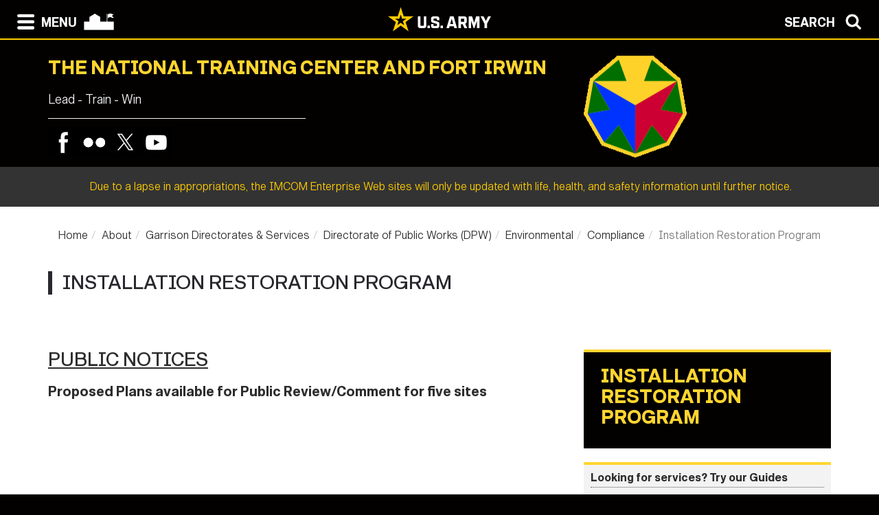

--- FILE ---
content_type: text/html; charset=UTF-8
request_url: https://home.army.mil/irwin/index.php/my-fort/all-services/environmental/compliance/installation-restoration-program
body_size: 67450
content:

<!DOCTYPE html>
<!--[if lt IE 7]>      <html class="no-js lt-ie9 lt-ie8 lt-ie7" lang="en"> <![endif]-->
<!--[if IE 7]>         <html class="no-js lt-ie9 lt-ie8" lang="en"> <![endif]-->
<!--[if IE 8]>         <html class="no-js lt-ie9" lang="en"> <![endif]-->
<!--[if gt IE 8]><!--> <html class="no-js" lang="en"> <!--<![endif]-->
    <head>
        <meta http-equiv="X-UA-Compatible" content="IE=edge,chrome=1">
        
<title>Installation Restoration Program :: FORT IRWIN</title>

<meta http-equiv="content-type" content="text/html; charset=UTF-8">
<meta name="description" content="Installation Restoration Program">
<meta name="generator" content="Concrete CMS">
<link rel="canonical" href="https://home.army.mil/irwin/my-fort/all-services/environmental/compliance/installation-restoration-program">
<script type="text/javascript">
    var CCM_DISPATCHER_FILENAME = "/irwin/index.php";
    var CCM_CID = 560;
    var CCM_EDIT_MODE = false;
    var CCM_ARRANGE_MODE = false;
    var CCM_IMAGE_PATH = "/irwin/concrete/images";
    var CCM_APPLICATION_URL = "https://home.army.mil/irwin";
    var CCM_REL = "/irwin";
    var CCM_ACTIVE_LOCALE = "en_US";
    var CCM_USER_REGISTERED = false;
</script>

<style type="text/css" data-area-style-area-handle="Footer Navigation" data-block-style-block-id="14744" data-style-set="290">.ccm-custom-style-container.ccm-custom-style-footernavigation-14744{text-align:center}</style>
<script type="text/javascript" src="/irwin/concrete/js/jquery.js?ccm_nocache=c3b4649c83a360c6fd91b3c8eb7f0e3ccd1e3e6f"></script>
<link href="/irwin/concrete/css/cms.css?ccm_nocache=c3b4649c83a360c6fd91b3c8eb7f0e3ccd1e3e6f" rel="stylesheet" type="text/css" media="all">
<link href="/irwin/concrete/css/features/imagery/frontend.css?ccm_nocache=c3b4649c83a360c6fd91b3c8eb7f0e3ccd1e3e6f" rel="stylesheet" type="text/css" media="all">
<link href="/irwin/concrete/css/features/navigation/frontend.css?ccm_nocache=c3b4649c83a360c6fd91b3c8eb7f0e3ccd1e3e6f" rel="stylesheet" type="text/css" media="all">
<link href="/irwin/concrete/css/features/search/frontend.css?ccm_nocache=c3b4649c83a360c6fd91b3c8eb7f0e3ccd1e3e6f" rel="stylesheet" type="text/css" media="all">
<link href="/irwin/concrete/css/features/basics/frontend.css?ccm_nocache=c3b4649c83a360c6fd91b3c8eb7f0e3ccd1e3e6f" rel="stylesheet" type="text/css" media="all">
<link href="/irwin/concrete/css/features/social/frontend.css?ccm_nocache=c3b4649c83a360c6fd91b3c8eb7f0e3ccd1e3e6f" rel="stylesheet" type="text/css" media="all">
<link href="/irwin/packages/ig_spacer/blocks/ig_spacer/view.css?ccm_nocache=825dc5a093008a8103a2a93376ea82be275b66e5" rel="stylesheet" type="text/css" media="all">
<script async type="text/javascript" id="_fed_an_ua_tag" src="https://dap.digitalgov.gov/Universal-Federated-Analytics-Min.js?agency=DOD&subagency=AMC-IMCOM&sp=query&yt=true&sitetopic=IMCOM-READINESS&siteplatform=irwin"></script>
        <meta name="viewport" content="width=device-width, initial-scale=1">
        <link rel="stylesheet" href="/irwin/packages/theme_stucco/themes/stucco/css/bootstrap-theme.min.css">
        <link rel="stylesheet" href="/irwin/packages/theme_stucco/themes/stucco/css/bootstrap.css">
        <link href="/irwin/application/files/cache/css/stucco/main.css?ts=1759373860" rel="stylesheet" type="text/css" media="all">        <link rel="stylesheet" href="/irwin/packages/theme_stucco/themes/stucco/css/custom.css">

        <script src="/irwin/packages/theme_stucco/themes/stucco/js/vendor/modernizr-2.8.3-respond-1.4.2.min.js"></script>
        <script src="/irwin/packages/theme_stucco/themes/stucco/js/modal.js"></script>

        <link href="/irwin/packages/theme_stucco/themes/stucco/css/font-awesome/css/all.css" type="text/css" rel="stylesheet">
    </head>
        <body class="installation-restoration-program">
        <div class="ccm-page ccm-page-id-560 page-type-page page-template-right-sidebar">
  
        <!--[if lt IE 8]>
            <p class="browserupgrade">You are using an <strong>outdated</strong> browser. Please <a href="http://browsehappy.com/">upgrade your browser</a> to improve your experience.</p>
        <![endif]-->

        <a class="skip-link screen-reader-text" href="#main-content">Skip to content</a>		<!-- Header -->
<div id="header-content" class="header header-container header-content-inner">
<div class="global-navi">

  
<!-- MODAL NAVIGATION MODAL -->


<div id="ModalNav" class="modal fade" role="dialog">
     <div class="modal-dialog">
          <div class="modal-content modal-content-nav">
               <div class="modal-header">
                    <div class="navbar-top-style-only">
                         <div class="row">
                              <div class="col-xs-6">
                                   <div class="modal-nav"> 
                                   
  <a data-dismiss="modal">
 <img class="ns-icon" alt="Search" src="/irwin/packages/theme_stucco/themes/stucco/art/zmenu-close-white-40.png" onmouseover="this.src='/irwin/packages/theme_stucco/themes/stucco/art/zmenu-close-gold-40.png'" onmouseout="this.src='/irwin/packages/theme_stucco/themes/stucco/art/zmenu-close-white-40.png'" />
<span class="ns-navbar-footer">CLOSE</span>
 </a>
                                     
                                      
                                   </div>
                              </div>
                             <div class="col-xs-6">
                                  <div class="modal-nav modal-nav-right float-right">
                                  
                                  
                                  
          <a data-dismiss="modal" data-toggle="modal" data-target="#ModalSearch">  
<span class="ns-navbar-text">SEARCH</span> 
<img class="ns-icon" alt="Search" src="/irwin/packages/theme_stucco/themes/stucco/art/zmenu-search-white-40.png" onmouseover="this.src='/irwin/packages/theme_stucco/themes/stucco/art/zmenu-search-gold-40.png'" onmouseout="this.src='/irwin/packages/theme_stucco/themes/stucco/art/zmenu-search-white-40.png'" />
          </a>

 
          </div>
        </div>
  </div>
</div> 

      </div>
      <div class="modal-body">
        
<!-- SECOND BAR TEST 

                     <div class="row">
                              <div class="col-xs-6">
                                   <div class="modal-nav"> 
                                   
  <a data-dismiss="modal">
 <img class="ns-icon" alt="Search" src="/irwin/packages/theme_stucco/themes/stucco/art/zmenu-close-white-40.png" onmouseover="this.src='/irwin/packages/theme_stucco/themes/stucco/art/zmenu-close-gold-40.png'" onmouseout="this.src='/irwin/packages/theme_stucco/themes/stucco/art/zmenu-close-white-40.png'" />
<span class="ns-navbar-footer">CLOSE</span>
 </a>
                                     
                                      
                                   </div>
                              </div>
                             <div class="col-xs-6">
                                  <div class="modal-nav modal-nav-right float-right">
                                  
                                  
                                  
          <a data-dismiss="modal" data-toggle="modal" data-target="#ModalSearch">  
<span class="ns-navbar-text">SEARCH</span> 
<img class="ns-icon" alt="Search" src="/irwin/packages/theme_stucco/themes/stucco/art/zmenu-search-white-40.png" onmouseover="this.src='/irwin/packages/theme_stucco/themes/stucco/art/zmenu-search-gold-40.png'" onmouseout="this.src='/irwin/packages/theme_stucco/themes/stucco/art/zmenu-search-white-40.png'" />
          </a>

 
          </div>
        </div>
  </div>

 END TEST -->
                   <div class="row">
                      <div class="col-xs-12 col-sm-6 col-lg-3 list-unstyled">
                       

    <h3><a href="https://home.army.mil/irwin/about">About</a></h3>


    <ul class="nav"><li class=""><a href="https://home.army.mil/irwin/about/leadership" target="_self" class="">NTC Leadership</a></li><li class=""><a href="https://home.army.mil/irwin/about/usag-leadership" target="_self" class="">USAG Leadership</a></li><li class="nav-path-selected"><a href="https://home.army.mil/irwin/about/garrison-directorates-and-services" target="_self" class="nav-path-selected">Garrison Directorates &amp; Services</a><ul><li class=""><a href="https://home.army.mil/irwin/about/garrison-directorates-and-services/DES" target="_self" class="">Directorate of Emergency Services (DES)</a></li><li class=""><a href="https://home.army.mil/irwin/about/garrison-directorates-and-services/directorate-human-resources" target="_self" class="">Directorate of Human Resources (DHR)</a></li><li class="nav-path-selected"><a href="https://home.army.mil/irwin/about/garrison-directorates-and-services/directorate-public-works" target="_self" class="nav-path-selected">Directorate of Public Works (DPW)</a><ul><li class=""><a href="https://home.army.mil/irwin/about/garrison-directorates-and-services/directorate-public-works/housing-services-office" target="_self" class="">Fort Irwin Army Housing Office</a></li><li class="nav-path-selected"><a href="https://home.army.mil/irwin/my-fort/all-services/environmental" target="_self" class="nav-path-selected">Environmental</a><ul><li class="nav-path-selected"><a href="https://home.army.mil/irwin/my-fort/all-services/environmental/compliance" target="_self" class="nav-path-selected">Compliance</a><ul><li class=""><a href="https://home.army.mil/irwin/my-fort/all-services/environmental/compliance/air-quality" target="_self" class="">Air Quality</a></li><li class=""><a href="https://home.army.mil/irwin/my-fort/all-services/environmental/compliance/water-qualitywastewater" target="_self" class="">Water Quality/Wastewater</a></li><li class="nav-selected nav-path-selected"><a href="https://home.army.mil/irwin/my-fort/all-services/environmental/compliance/installation-restoration-program" target="_self" class="nav-selected nav-path-selected">Installation Restoration Program</a></li><li class=""><a href="https://home.army.mil/irwin/my-fort/all-services/environmental/compliance/hazardous-waste" target="_self" class="">Hazardous Waste</a></li><li class=""><a href="https://home.army.mil/irwin/my-fort/all-services/environmental/compliance/pollution-prevention" target="_self" class="">Pollution Prevention</a></li></ul></li><li class=""><a href="https://home.army.mil/irwin/my-fort/all-services/environmental/conservation" target="_self" class="">Conservation</a></li><li class=""><a href="https://home.army.mil/irwin/my-fort/all-services/environmental/national-environmental-policy-act" target="_self" class="">National Environmental Policy Act</a></li></ul></li><li class=""><a href="https://home.army.mil/irwin/about/garrison-directorates-and-services/directorate-public-works/hi" target="_self" class="">hi</a></li></ul></li><li class=""><a href="https://home.army.mil/irwin/about/garrison-directorates-and-services/plans-analysis-integration-office" target="_self" class="">Directorate of Plans, Training, Mobilization and Security</a></li><li class=""><a href="https://home.army.mil/irwin/about/garrison-directorates-and-services/public-affairs" target="_self" class="">Public Affairs Office</a></li><li class=""><a href="https://home.army.mil/irwin/my-fort/all-services/chaplains-1" target="_self" class="">NTC and Fort Irwin Chaplain</a></li><li class=""><a href="https://home.army.mil/irwin/about/garrison-directorates-and-services/logistics-readiness-center" target="_self" class="">Logistics Readiness Center (LRC)</a></li><li class=""><a href="https://home.army.mil/irwin/about/garrison-directorates-and-services/safety-office" target="_self" class="">Safety Office</a></li><li class=""><a href="https://home.army.mil/irwin/about/garrison-directorates-and-services/army-community-service" target="_self" class="">Army Community Service</a></li><li class=""><a href="https://home.army.mil/irwin/about/garrison-directorates-and-services/director-resource-management-office" target="_self" class="">Director Resource Management Office</a></li><li class=""><a href="https://home.army.mil/irwin/about/garrison-directorates-and-services/veterinary-services-fort-irwin-national-training-center" target="_self" class="">Veterinary Services - Fort Irwin - The National Training Center</a></li></ul></li><li class=""><a href="https://home.army.mil/irwin/about/visitor-information" target="_self" class="">Visitor Information</a></li><li class=""><a href="https://home.army.mil/irwin/about/Garrison/town-hall-slides" target="_self" class="">Town Hall Slides</a></li><li class="nav-path-selected"><a href="https://home.army.mil/irwin/about/environmental" target="_self" class="nav-path-selected">Environmental</a></li><li class=""><a href="https://home.army.mil/irwin/about/driving-directions" target="_self" class="">Driving Directions</a></li><li class=""><a href="https://home.army.mil/irwin/about/frequently-asked-questions" target="_self" class="">Frequently Asked Questions</a></li><li class=""><a href="https://home.army.mil/irwin/about/local-community" target="_self" class="">Local Community</a></li><li class=""><a href="https://home.army.mil/irwin/us-army-garrison-policy-memorandums" target="_self" class="">NTC Policy Memorandums</a></li><li class=""><a href="https://home.army.mil/irwin/about/us-army-garrison-policy-memorandums" target="_self" class="">U.S. Army Garrison Policy Memorandums</a></li><li class=""><a href="https://www.shopmyexchange.com/exchange-stores/United%20States/CA/Ft%20Irwin/Ft-Irwin--1063410" target="_blank" class="">Exchange</a></li><li class=""><a href="https://home.army.mil/irwin/about/mission" target="_self" class="">Mission</a></li><li class=""><a href="https://home.army.mil/irwin/about/weather" target="_self" class="">Weather</a></li><li class=""><a href="https://home.army.mil/irwin/about/fort-irwin-event" target="_self" class="">Fort Irwin Events</a></li></ul>
                      </div>
                      <div class="col-xs-12 col-sm-6 col-lg-3  list-unstyled">
                      
                        

    <h3><a href="https://home.army.mil/irwin/contact">Contact</a></h3>


    <ul class="nav"><li class=""><a href="https://home.army.mil/irwin/about/visitor-information/visitors-center" target="_self" class="">Gate Information and Access Control</a></li><li class=""><a href="https://home.army.mil/irwin/contact/crisis-phone-numbers" target="_self" class="">Crisis Phone Numbers</a></li><li class=""><a href="https://home.army.mil/irwin/contact/directory" target="_self" class="">Phonebook</a></li><li class=""><a href="https://home.army.mil/irwin/contact/contact-us" target="_self" class="">Mailing Address</a></li><li class=""><a href="https://home.army.mil/irwin/contact/public-affairs" target="_self" class="">Public Affairs Office</a></li><li class=""><a href="https://home.army.mil/irwin/contact/community-relations" target="_self" class="">Community Relations</a></li><li class=""><a href="https://home.army.mil/irwin/contact/media-relations" target="_self" class="">Media Relations</a></li><li class=""><a href="https://ice.disa.mil/index.cfm?fa=site&site_id=443" target="_blank" class="">Feedback (ICE)</a></li><li class=""><a href="https://home.army.mil/irwin/contact/foia" target="_self" class="">Freedom of Information Act</a></li><li class=""><a href="https://home.army.mil/irwin/contact/webmaster" target="_self" class="">Webmaster</a></li></ul>
  		       
                      </div>
                      <div class="col-xs-12 col-sm-6 col-lg-3  list-unstyled">
                       
                       

    <h3><a href="https://home.army.mil/irwin/my-fort">My Fort Irwin</a></h3>



    <ul class="nav"><li class=""><a href="https://home.army.mil/irwin/my-fort/newcomers" target="_self" class="">For Newcomers</a></li><li class=""><a href="https://home.army.mil/irwin/my-fort/phonebook" target="_self" class="">Tenant Bill of Rights</a></li><li class=""><a href="https://home.army.mil/irwin/my-fort/soldiers" target="_self" class="">For Soldiers</a></li><li class=""><a href="https://home.army.mil/irwin/my-fort/for-families" target="_self" class="">For Families</a></li><li class=""><a href="https://home.army.mil/irwin/my-fort/employees" target="_self" class="">For Employees</a></li><li class=""><a href="https://home.army.mil/irwin/my-fort/all-services" target="_self" class="">All Services</a></li><li class=""><a href="https://home.army.mil/irwin/my-fort/mass-transportation-benefit-program-office" target="_self" class="">Mass Transportation Benefit Program Office</a></li><li class=""><a href="https://home.army.mil/irwin/my-fort/general-robert-w-cone-ntc-11th-acr-heritage-center" target="_self" class="">General Robert W. Cone National Training Center Fort Irwin Heritage Center</a></li><li class=""><a href="https://home.army.mil/irwin/my-fort/digital-garrison" target="_self" class="">Digital Garrison</a></li><li class=""><a href="https://home.army.mil/irwin/my-fort/desert-warrior-week" target="_self" class="">Desert Warrior Week</a></li><li class=""><a href="https://home.army.mil/irwin/my-fort/office-inspector-general" target="_self" class="">Office of the Inspector General</a></li><li class=""><a href="https://home.army.mil/irwin/my-fort/ntc-warrior-chronicles" target="_self" class="">NTC Warrior Chronicles</a></li></ul>


        <div class="ccm-custom-style-container ccm-custom-style-zmenucol3-11246 black-box"
            >
    <h3 style="text-align: center;"><a href="https://irwin.armymwr.com/"><picture><!--[if IE 9]><video style='display: none;'><![endif]--><source srcset="https://home.army.mil/irwin/5514/8417/3095/Family_MWR_Logo_BLK-311_-_Copy.png" media="(min-width: 900px)" width="311" height="316"><source srcset="https://home.army.mil/irwin/5514/8417/3095/Family_MWR_Logo_BLK-311_-_Copy.png" media="(min-width: 768px)" width="311" height="316"><source srcset="https://home.army.mil/irwin/5514/8417/3095/Family_MWR_Logo_BLK-311_-_Copy.png" width="311" height="316"><!--[if IE 9]></video><![endif]--><img src="https://home.army.mil/irwin/5514/8417/3095/Family_MWR_Logo_BLK-311_-_Copy.png" alt="Family_MWR_Logo_BLK-311 - Copy.png" height="140" width="137"></picture><br />
Family and Morale, Welfare &amp; Recreation</a></h3>

    </div>
  		      	 
                      </div>
                      <div class="col-xs-12 col-sm-6 col-lg-3  list-unstyled">
                       
                        

    <h3><a href="https://home.army.mil/irwin/units-tenants">Units / Tenants</a></h3>


    <ul class="nav"><li class=""><a href="https://home.army.mil/irwin/units-tenants/11th-armored-cavalry-regiment" target="_self" class="">11th Armored Cavalry Regiment</a></li><li class=""><a href="https://home.army.mil/irwin/units-tenants/916th-support-brigade" target="_self" class="">916th Support Brigade</a></li><li class=""><a href="https://home.army.mil/irwin/units-tenants/ntc-operations-group" target="_self" class="">NTC Operations Group</a></li><li class=""><a href="https://home.army.mil/irwin/units-tenants/network-enterprise-center" target="_self" class="">Network Enterprise Center</a></li><li class=""><a href="https://home.army.mil/irwin/units-tenants/joint-center-excellence-jcoe" target="_self" class="">JOINT CENTER OF EXCELLENCE (JCOE)</a></li><li class=""><a href="https://home.army.mil/irwin/units-tenants/mission-installation-contracting-command-micc" target="_self" class="">Mission &amp; Installation Contracting Command (MICC)</a></li><li class=""><a href="https://home.army.mil/irwin/units-tenants/reserves" target="_self" class="">Reserve Component Operations Plans and Training (RC-OPT)</a></li><li class=""><a href="https://home.army.mil/irwin/units-tenants/special-forces-recruiting-fort-irwin" target="_self" class="">Special Forces Recruiting Fort Irwin</a></li><li class=""><a href="https://home.army.mil/irwin/units-tenants/ntc-staff-g-1" target="_self" class="">NTC Staff / G-1</a></li><li class=""><a href="https://home.army.mil/irwin/units-tenants/army-community-hospital-weed-irwin" target="_self" class="">Army Community Hospital Weed-Irwin</a></li></ul>
  		      
                      </div>
                   </div> <!--END ROW-->
                   <div class="row">
                      <div class="col-xs-6 list-unstyled">
                      
                         		     
                      </div>
                      <div class="col-xs-6  list-unstyled">

                          		       
                      </div>
                   </div> <!--END ROW-->
      </div> 
      
    </div>

  </div>
</div>

<!-- MODAL NAV SEARCH -->

<div id="ModalSearch" class="modal fade" role="dialog">
  <div class="modal-dialog" style="height: 300px">

    <!-- Modal content-->
 <div class="modal-content" >
 
 <!-- SEARCH 	MODAL HEADER -->
 
      <div class="modal-header">
           <div class="navbar-top-style-only">
             <div class="row">
                 <div class="col-xs-6">
                     <div class="modal-nav"> 
                  
                     
                    <a data-dismiss="modal">
<img class="ns-icon" alt="Close" src="/irwin/packages/theme_stucco/themes/stucco/art/zmenu-close-white-40.png" onmouseover="this.src='/irwin/packages/theme_stucco/themes/stucco/art/zmenu-close-gold-40.png'" onmouseout="this.src='/irwin/packages/theme_stucco/themes/stucco/art/zmenu-close-white-40.png'" />
    <span class="ns-navbar-text ns-phone-hidden">CLOSE</span> 
                         </a>
                         
                     </div>
                 </div>
                
                 <div class="col-xs-6">
                     <div class="modal-nav modal-nav-right float-right"><a data-dismiss="modal" data-toggle="modal"  data-target="#ModalNav"> <span class="ns-navbar-text"> MENU </span><img class="ns-icon" alt="menu" src="/irwin/packages/theme_stucco/themes/stucco/art/zmenu-menu-white-40.png" onmouseover="this.src='/irwin/packages/theme_stucco/themes/stucco/art/zmenu-menu-gold-40.png'" onmouseout="this.src='/irwin/packages/theme_stucco/themes/stucco/art/zmenu-menu-white-40.png'" /> </a>
                     </div>
                </div>
           </div>
      </div>
 </div> 
 
 <!--SEARCH  MODAL BODY -->
 
     <div class="modal-body">
		  <div class="container">
			<!-- <div class="col-lg-2 col-xs-12">
			<h3>Search</h3>
			</div> -->
			  <div class="col-lg-10 col-xs-12">
				   

        <form class="hstack gap-3 ccm-search-block-form" action="https://home.army.mil/irwin/search" method="get"><input name="search_paths[]" type="hidden"
             value="" /><input name="query" class="form-control ccm-search-block-text" type="text" value="" /> <input name="submit" type="submit" value="Find"
              class="btn btn-secondary ccm-search-block-submit" />

</form>


			  </div>
		  </div>
      </div>
	  
<div class="modal-nav-dismiss">      
<a data-dismiss="modal">
   <a data-dismiss="modal">
<span class="ns-navbar-footer">CLOSE</span> 
<img class="ns-icon" alt="Search" src="/irwin/packages/theme_stucco/themes/stucco/art/zmenu-close-white-40.png" onmouseover="this.src='/irwin/packages/theme_stucco/themes/stucco/art/zmenu-close-gold-40.png'" onmouseout="this.src='/irwin/packages/theme_stucco/themes/stucco/art/zmenu-close-white-40.png'" />
        </a>
</div>

 
    </div>
   </div>
   

</div>

<!-- 	END OF NORMAL MODAL NAVIGATION AND SEARCH. -->

  
<!--MODAL NAVIGATION TOP BAR-->

<div id="navbar" > <div class="navbar-fixed-top" >

    <div class="row">
        <div class="col-xs-8">
            <div class="modal-nav">
                 <span>
                     <a data-toggle="modal" data-target="#ModalNav"> 
                 <img class="ns-icon" alt="menu" src="/irwin/packages/theme_stucco/themes/stucco/art/zmenu-menu-white-40.png" onmouseover="this.src='/irwin/packages/theme_stucco/themes/stucco/art/zmenu-menu-gold-40.png'" onmouseout="this.src='/irwin/packages/theme_stucco/themes/stucco/art/zmenu-menu-white-40.png'" /><span class="ns-navbar-text ns-phone-hidden">MENU</span></a> 
                 </span>
                 <span>
                     <a href="https://home.army.mil/irwin">
                         <!--  -->
	 <img class="ns-icon" alt="Home" src="/irwin/packages/theme_stucco/themes/stucco/art/zmenu-garrison-white-100.png" onmouseover="this.src='/irwin/packages/theme_stucco/themes/stucco/art/zmenu-garrison-gold-HOME-100.png'" onmouseout="this.src='/irwin/packages/theme_stucco/themes/stucco/art/zmenu-garrison-white-100.png'" />
	             </a>
	         </span>
	         <span> 
			 
		
	     <a href="https://www.army.mil" target="blank"> <img class="ns-phone-visible" src="/irwin/packages/theme_stucco/themes/stucco/art/army_logo_horizontal.svg" alt="U.S. Army home page" style="max-width: 150px; width: 150px; position: relative; top: -4px;"> </a>
	         </span>
           </div>
        </div>

        <div class="col-xs-4">
          <div class="modal-nav modal-nav-right float-right"> 
          
          <a data-toggle="modal" data-target="#ModalSearch">  
<span class="ns-navbar-text ns-phone-hidden">SEARCH</span> 
<img class="ns-icon" alt="Search" src="/irwin/packages/theme_stucco/themes/stucco/art/zmenu-search-white-40.png" onmouseover="this.src='/irwin/packages/theme_stucco/themes/stucco/art/zmenu-search-gold-40.png'" onmouseout="this.src='/irwin/packages/theme_stucco/themes/stucco/art/zmenu-search-white-40.png'" />
          </a>

          </div>
        </div>
        
    </div>

</div>


 
     </div> <!-- container -->
</div> <!-- end navbar fixed top-->
</div> <!-- END NAVBAR  BEGIN ARMY LOGO -->

<div class="army-icon ns-phone-hidden">
  
     <a href="https://www.army.mil"><img src="/irwin/packages/theme_stucco/themes/stucco/art/army_logo_horizontal.svg" alt="Army.mil"></a>    
</div>

<!-- END ARMY LOGO -->

	 
	           
           <!-- HEADER SECTION -->
<header class="page-header"> 

<!-- PHONE SIZE -->
     <div class="ns-phone-visible">
          <div class="container visible-xs">
              <div class="row  ns-resize-phone">
                   <div class="col-xs-12 ">                     
                        

        <span class="title-caps">The National Training Center and Fort Irwin</span>
		   </div>
	               </div>
          </div>
     </div>

<!-- XS SIZE -->

     <div class="clearfix visible-xs">
     </div>
     <div class="ns-phone-hidden">
          <div class="container visible-xs">
               <div class="row ns-space ns-resize">
                    <div class="col-xs-9 ">                     
                               

        <span class="title-caps">The National Training Center and Fort Irwin</span>
			  </div>
			  <div class="col-xs-3 header-logo-adjust-xs">
                               

    <picture><!--[if IE 9]><video style='display: none;'><![endif]--><source srcset="https://home.army.mil/irwin/3315/4214/5301/150px-National_Training_Center_SSI.gif" media="(min-width: 900px)" width="150" height="148"><source srcset="https://home.army.mil/irwin/3315/4214/5301/150px-National_Training_Center_SSI.gif" media="(min-width: 768px)" width="150" height="148"><source srcset="https://home.army.mil/irwin/3315/4214/5301/150px-National_Training_Center_SSI.gif" width="150" height="148"><!--[if IE 9]></video><![endif]--><img src="https://home.army.mil/irwin/3315/4214/5301/150px-National_Training_Center_SSI.gif" alt="" width="150" height="148" class="ccm-image-block img-fluid bID-12757 ccm-image-block-hover" data-default-src="https://home.army.mil/irwin/3315/4214/5301/150px-National_Training_Center_SSI.gif" data-hover-src="https://home.army.mil/irwin/3315/4214/5301/150px-National_Training_Center_SSI.gif"></picture>
    <script type="text/javascript">
        var images = document.getElementsByClassName('ccm-image-block-hover');

        for (var i = 0; i < images.length; i++) {
            var image = images[i];
            image.onmouseover = function () {
                this.setAttribute('src', this.getAttribute('data-hover-src'));
            };
            image.onmouseout = function () {
                this.setAttribute('src', this.getAttribute('data-default-src'));
            };
        }
    </script>

	            </div>
               </div>
          </div>
     </div>
               
<!-- LARGER SIZE -->                        
				
     <div class="container hidden-xs" >
            <div class="row">
	            <div class="col-sm-7 col-md-8 col-lg-8 push-left header-conctens">
                    <div>
                        <span class="header-garrison-id">
			        

        <span class="title-caps">The National Training Center and Fort Irwin</span>
 
                        </span><br>
                        <span class="header-garrison-id">
                    

        <h3>Lead - Train - Win</h3>
 
                        </span>
                        <span class="header-garrison-id"><hr></span>
                        <span class="header-garrison-id">
	                

    
<style>
.ccm-block-svg_social_media_icons .icon-container {
    display: inline-block;
    padding-top: 5px;
    padding-bottom: 5px;
}
</style>

<div class="ccm-block-svg_social_media_icons" style="text-align: left;">
    <div class="icon-container">

    <style>.facebook45-square-black{background:url('/irwin/packages/svg_social_media_icons/blocks/svg_social_media_icons/images/facebook45-square-black.png') no-repeat;background:none,url('/irwin/packages/svg_social_media_icons/blocks/svg_social_media_icons/images/facebook-square-black.svg') no-repeat;}.facebook45-square-black:hover{background:url('/irwin/packages/svg_social_media_icons/blocks/svg_social_media_icons/images/facebook45-square-hover.png') no-repeat;background:none,url('/irwin/packages/svg_social_media_icons/blocks/svg_social_media_icons/images/facebook-square-hover.svg') no-repeat;}</style><a title="Facebook" target="_blank" style="margin-left: 0px; margin-right: 0px; margin-bottom: 0px; float: left;" href="https://www.facebook.com/National-Training-CenterFort-Irwin-124941344210951/timeline/"><div style="height: 45px; width: 45px" class="facebook45-square-black"></div></a><style>.flickr45-square-black{background:url('/irwin/packages/svg_social_media_icons/blocks/svg_social_media_icons/images/flickr45-square-black.png') no-repeat;background:none,url('/irwin/packages/svg_social_media_icons/blocks/svg_social_media_icons/images/flickr-square-black.svg') no-repeat;}.flickr45-square-black:hover{background:url('/irwin/packages/svg_social_media_icons/blocks/svg_social_media_icons/images/flickr45-square-hover.png') no-repeat;background:none,url('/irwin/packages/svg_social_media_icons/blocks/svg_social_media_icons/images/flickr-square-hover.svg') no-repeat;}</style><a title="Flickr" target="_blank" style="margin-left: 0px; margin-right: 0px; margin-bottom: 0px; float: left;" href="https://www.flickr.com/photos/55128596@N07/"><div style="height: 45px; width: 45px" class="flickr45-square-black"></div></a><style>.twitter45-square-black{background:url('/irwin/packages/svg_social_media_icons/blocks/svg_social_media_icons/images/twitter45-square-black.png') no-repeat;background:none,url('/irwin/packages/svg_social_media_icons/blocks/svg_social_media_icons/images/twitter-square-black.svg') no-repeat;}.twitter45-square-black:hover{background:url('/irwin/packages/svg_social_media_icons/blocks/svg_social_media_icons/images/twitter45-square-hover.png') no-repeat;background:none,url('/irwin/packages/svg_social_media_icons/blocks/svg_social_media_icons/images/twitter-square-hover.svg') no-repeat;}</style><a title="Twitter" target="_blank" style="margin-left: 0px; margin-right: 0px; margin-bottom: 0px; float: left;" href="https://twitter.com/NTC_UPDATE"><div style="height: 45px; width: 45px" class="twitter45-square-black"></div></a><style>.youtube45-square-black{background:url('/irwin/packages/svg_social_media_icons/blocks/svg_social_media_icons/images/youtube45-square-black.png') no-repeat;background:none,url('/irwin/packages/svg_social_media_icons/blocks/svg_social_media_icons/images/youtube-square-black.svg') no-repeat;}.youtube45-square-black:hover{background:url('/irwin/packages/svg_social_media_icons/blocks/svg_social_media_icons/images/youtube45-square-hover.png') no-repeat;background:none,url('/irwin/packages/svg_social_media_icons/blocks/svg_social_media_icons/images/youtube-square-hover.svg') no-repeat;}</style><a title="Youtube" target="_blank" style="margin-left: 0px; margin-right: 0px; margin-bottom: 0px; float: left;" href="https://www.youtube.com/user/ntcupdate"><div style="height: 45px; width: 45px" class="youtube45-square-black"></div></a>
    </div>
</div>

                        </span>
		            </div><!-- end social button -->	
	            </div>
                <div class="col-sm-3 push-left header-conctens header-logo-adjust-lg">  <!--col-md-2 col-lg-2 -->
		            <div class="header-logo">	
			        

    <picture><!--[if IE 9]><video style='display: none;'><![endif]--><source srcset="https://home.army.mil/irwin/3315/4214/5301/150px-National_Training_Center_SSI.gif" media="(min-width: 900px)" width="150" height="148"><source srcset="https://home.army.mil/irwin/3315/4214/5301/150px-National_Training_Center_SSI.gif" media="(min-width: 768px)" width="150" height="148"><source srcset="https://home.army.mil/irwin/3315/4214/5301/150px-National_Training_Center_SSI.gif" width="150" height="148"><!--[if IE 9]></video><![endif]--><img src="https://home.army.mil/irwin/3315/4214/5301/150px-National_Training_Center_SSI.gif" alt="" width="150" height="148" class="ccm-image-block img-fluid bID-12757 ccm-image-block-hover" data-default-src="https://home.army.mil/irwin/3315/4214/5301/150px-National_Training_Center_SSI.gif" data-hover-src="https://home.army.mil/irwin/3315/4214/5301/150px-National_Training_Center_SSI.gif"></picture>
    <script type="text/javascript">
        var images = document.getElementsByClassName('ccm-image-block-hover');

        for (var i = 0; i < images.length; i++) {
            var image = images[i];
            image.onmouseover = function () {
                this.setAttribute('src', this.getAttribute('data-hover-src'));
            };
            image.onmouseout = function () {
                this.setAttribute('src', this.getAttribute('data-default-src'));
            };
        }
    </script>

                    </div>
                </div>
	        </div>		
           
        </div>
 
            
                        <div class="row" id="global-message">  
                    <div class="post">
                                                <div class="col-sm-12 col-md-12 col-lg-12">
                                                                                <span class="global-message-title"></span>
                            &nbsp;Due to a lapse in appropriations, the IMCOM Enterprise Web sites will only be updated with life, health, and safety information until further notice. 
                             
                        </div>

                        <!-- put code in to see if there is an image -->
                                            </div>
                </div>
                                    
        </div>

</header>

<div class="clearfix"></div>

<div class="pagebar">
</div>

<!-- END OF HEADER AND HEADER PHP -->


		<!--  Main Contents -->
		<div id="main-content" class="main-container">
			<div class="main-content-inner clearfix">
				

<div class="container"><div class="row"><div class="col-sm-12">    

    <nav role="navigation" aria-label="breadcrumb"><ol class="breadcrumb"><li><a href="https://home.army.mil/irwin" target="_self">Home</a></li><li><a href="https://home.army.mil/irwin/about" target="_self">About</a></li><li><a href="https://home.army.mil/irwin/about/garrison-directorates-and-services" target="_self">Garrison Directorates &amp; Services</a></li><li><a href="https://home.army.mil/irwin/about/garrison-directorates-and-services/directorate-public-works" target="_self">Directorate of Public Works (DPW)</a></li><li><a href="https://home.army.mil/irwin/my-fort/all-services/environmental" target="_self">Environmental</a></li><li><a href="https://home.army.mil/irwin/my-fort/all-services/environmental/compliance" target="_self">Compliance</a></li><li class="active">Installation Restoration Program</li></ol></nav>


    <h1  class="ccm-block-page-title page-title">Installation Restoration Program</h1>

</div></div></div>				<div class="container">
					<div class="row">
						<div id="primary" class="content-primary col-md-8">
							<main role="main">
								<article>
									

    <h2><u>PUBLIC NOTICES</u></h2><h3><a href="https://home.army.mil/irwin/download_file/view/a2fae1a7-d6b4-4940-96c3-e5bf8cd3d901/560"><b>Proposed Plans available for Public Review/Comment for five sites</b></a></h3><p> </p>
								</article>
							</main>
						</div>
						<div id="secondary" class="content-secondary col-md-4" role="complementary">
							<aside class="">
								

     <div class="black-box">
<div class="phonebook">
    <h2>Installation Restoration Program</h2></div>
</div>


    

        <div class="ccm-custom-style-container ccm-custom-style-main-10557 gray-box"
            >
    
    <div class="ccm-block-page-list-wrapper">

                    <div class="ccm-block-page-list-header">
                <h5>Looking for services? Try our Guides</h5>
            </div>
            
        
        <div class="ccm-block-page-list-pages">

            
                <div class="ccm-block-page-list-page-entry">

                    
                                            <div class="ccm-block-page-list-page-entry-text">

                                                            <div class="ccm-block-page-list-title">
                                                                            <a href="https://home.army.mil/irwin/my-fort/newcomers"
                                           target="">For Newcomers</a>
                                                                        </div>
                                
                            
                            
                            
                        </div>
                                        </div>

                
                <div class="ccm-block-page-list-page-entry">

                    
                                            <div class="ccm-block-page-list-page-entry-text">

                                                            <div class="ccm-block-page-list-title">
                                                                            <a href="https://home.army.mil/irwin/my-fort/phonebook"
                                           target="">Tenant Bill of Rights</a>
                                                                        </div>
                                
                            
                            
                            
                        </div>
                                        </div>

                
                <div class="ccm-block-page-list-page-entry">

                    
                                            <div class="ccm-block-page-list-page-entry-text">

                                                            <div class="ccm-block-page-list-title">
                                                                            <a href="https://home.army.mil/irwin/my-fort/soldiers"
                                           target="">For Soldiers</a>
                                                                        </div>
                                
                            
                            
                            
                        </div>
                                        </div>

                
                <div class="ccm-block-page-list-page-entry">

                    
                                            <div class="ccm-block-page-list-page-entry-text">

                                                            <div class="ccm-block-page-list-title">
                                                                            <a href="https://home.army.mil/irwin/my-fort/for-families"
                                           target="">For Families</a>
                                                                        </div>
                                
                            
                            
                            
                        </div>
                                        </div>

                
                <div class="ccm-block-page-list-page-entry">

                    
                                            <div class="ccm-block-page-list-page-entry-text">

                                                            <div class="ccm-block-page-list-title">
                                                                            <a href="https://home.army.mil/irwin/my-fort/employees"
                                           target="">For Employees</a>
                                                                        </div>
                                
                            
                            
                            
                        </div>
                                        </div>

                
                <div class="ccm-block-page-list-page-entry">

                    
                                            <div class="ccm-block-page-list-page-entry-text">

                                                            <div class="ccm-block-page-list-title">
                                                                            <a href="https://home.army.mil/irwin/my-fort/all-services"
                                           target="">All Services</a>
                                                                        </div>
                                
                            
                            
                            
                        </div>
                                        </div>

                
                <div class="ccm-block-page-list-page-entry">

                    
                                            <div class="ccm-block-page-list-page-entry-text">

                                                            <div class="ccm-block-page-list-title">
                                                                            <a href="https://home.army.mil/irwin/my-fort/mass-transportation-benefit-program-office"
                                           target="">Mass Transportation Benefit Program Office</a>
                                                                        </div>
                                
                            
                            
                            
                        </div>
                                        </div>

                
                <div class="ccm-block-page-list-page-entry">

                    
                                            <div class="ccm-block-page-list-page-entry-text">

                                                            <div class="ccm-block-page-list-title">
                                                                            <a href="https://home.army.mil/irwin/my-fort/general-robert-w-cone-ntc-11th-acr-heritage-center"
                                           target="">General Robert W. Cone National Training Center Fort Irwin Heritage Center</a>
                                                                        </div>
                                
                            
                            
                            
                        </div>
                                        </div>

                
                <div class="ccm-block-page-list-page-entry">

                    
                                            <div class="ccm-block-page-list-page-entry-text">

                                                            <div class="ccm-block-page-list-title">
                                                                            <a href="https://home.army.mil/irwin/my-fort/digital-garrison"
                                           target="">Digital Garrison</a>
                                                                        </div>
                                
                            
                            
                            
                        </div>
                                        </div>

                
                <div class="ccm-block-page-list-page-entry">

                    
                                            <div class="ccm-block-page-list-page-entry-text">

                                                            <div class="ccm-block-page-list-title">
                                                                            <a href="https://home.army.mil/irwin/my-fort/desert-warrior-week"
                                           target="">Desert Warrior Week</a>
                                                                        </div>
                                
                            
                            
                            
                        </div>
                                        </div>

                
                <div class="ccm-block-page-list-page-entry">

                    
                                            <div class="ccm-block-page-list-page-entry-text">

                                                            <div class="ccm-block-page-list-title">
                                                                            <a href="https://home.army.mil/irwin/my-fort/office-inspector-general"
                                           target="">Office of the Inspector General</a>
                                                                        </div>
                                
                            
                            
                            
                        </div>
                                        </div>

                
                <div class="ccm-block-page-list-page-entry">

                    
                                            <div class="ccm-block-page-list-page-entry-text">

                                                            <div class="ccm-block-page-list-title">
                                                                            <a href="https://home.army.mil/irwin/my-fort/ntc-warrior-chronicles"
                                           target="">NTC Warrior Chronicles</a>
                                                                        </div>
                                
                            
                            
                            
                        </div>
                                        </div>

                        </div><!-- end .ccm-block-page-list-pages -->

        
    </div><!-- end .ccm-block-page-list-wrapper -->


    
    
    </div>

							</aside>
						</div>
					</div>
				</div>
        		
			</div>
		</div><!-- // Main Contents -->


		<!-- Footer -->
		<div class="footer-container">
			<footer class="footer-content-inner" role="contentinfo">
				<div class="container">
					<div class="row">
					
					                        <!-- Footer Navigation -->
                        <div class="col-sm-12">
                            <div style="margin-top: 25px;"> Share this page: </div>
                            

        <div class="ccm-custom-style-container ccm-custom-style-footernavigation-14744"
            >
    
<div class="ccm-block-share-this-page">
    <ul class="list-inline">
            <li>
            <a href="https://www.facebook.com/sharer/sharer.php?u=https%3A%2F%2Fhome.army.mil%2Firwin%2Fmy-fort%2Fall-services%2Fenvironmental%2Fcompliance%2Finstallation-restoration-program" target="_blank" rel="noopener noreferrer" aria-label="Facebook"><i class="fab fa-facebook" aria-hidden="true" title="Facebook"></i></a>
        </li>
            <li>
            <a href="https://twitter.com/intent/tweet?url=https%3A%2F%2Fhome.army.mil%2Firwin%2Fmy-fort%2Fall-services%2Fenvironmental%2Fcompliance%2Finstallation-restoration-program" target="_blank" rel="noopener noreferrer" aria-label="X"><svg width="16" height="16" viewBox="0 0 300 300" version="1.1" xmlns="http://www.w3.org/2000/svg"><path fill="currentColor" d="M178.57 127.15 290.27 0h-26.46l-97.03 110.38L89.34 0H0l117.13 166.93L0 300.25h26.46l102.4-116.59 81.8 116.59h89.34M36.01 19.54H76.66l187.13 262.13h-40.66"/></svg></a>
        </li>
            <li>
            <a href="https://www.linkedin.com/shareArticle?mini-true&amp;url=https%3A%2F%2Fhome.army.mil%2Firwin%2Fmy-fort%2Fall-services%2Fenvironmental%2Fcompliance%2Finstallation-restoration-program&amp;title=Installation+Restoration+Program" target="_blank" rel="noopener noreferrer" aria-label="LinkedIn"><i class="fab fa-linkedin" aria-hidden="true" title="LinkedIn"></i></a>
        </li>
            <li>
            <a href="https://www.pinterest.com/pin/create/button?url=https%3A%2F%2Fhome.army.mil%2Firwin%2Fmy-fort%2Fall-services%2Fenvironmental%2Fcompliance%2Finstallation-restoration-program" target="_blank" rel="noopener noreferrer" aria-label="Pinterest"><i class="fab fa-pinterest" aria-hidden="true" title="Pinterest"></i></a>
        </li>
            <li>
            <a href="javascript:window.print();" target="" rel="noopener noreferrer" aria-label="Print"><i class="fas fa-print" aria-hidden="true" title="Print"></i></a>
        </li>
            <li>
            <a href="mailto:?body=Check%20out%20this%20article%20on%20FORT%20IRWIN%3A%0A%0AInstallation%20Restoration%20Program%0Ahttps%3A%2F%2Fhome.army.mil%2Firwin%2Fmy-fort%2Fall-services%2Fenvironmental%2Fcompliance%2Finstallation-restoration-program&amp;subject=Thought%20you%27d%20enjoy%20this%20article." target="" rel="noopener noreferrer" aria-label="Email"><i class="fas fa-envelope" aria-hidden="true" title="Email"></i></a>
        </li>
        </ul>
</div>

    </div>
                            
                        </div><!-- //Footer Navigation -->
 

					</div>
					<div class="row">
					       <div class="col-xs-12 col-sm-6 col-lg-3">
					                      
										   <p style="text-align: center;" data-redactor-inserted-image="true">
<img src="/irwin/packages/theme_stucco/themes/stucco/art/armystar-logo-rb.svg" alt="Army.mil" style="width: 100px; height: 129px;" width="100" height="129">
</p>
<p style="text-align: center;" data-redactor-inserted-image="true"><strong><a href="https://www.army.mil/" target="_blank">Army.mil</a></strong>
</p>
<hr>
<p><a href="https://www.usajobs.gov/" target="_blank">Employment</a>
</p>
<p><a href="https://foia.army.mil" target="_blank">FOIA</a>
</p>
<p><a href="https://home.army.mil/irwin/index.php?cID=334">Terms of Use</a>
</p>
<p><a href="https://dodcio.defense.gov/DoDSection508.aspx" target="_blank">Accessibility/Section 508</a>
</p>
<p><a href="https://ready.army.mil/" target="_blank">Ready Army</a>
</p>
<hr>
<p><a href="https://www.army.mil/a-z/" target="_blank">Need Help? Try Army A-Z</a>
</p>
										   
										   
 								

    <p><a href="https://home.army.mil/irwin/my-fort/all-services/eeo-program">Equal Employment Opportunity</a></p>

<hr />
<p><a href="http://www.army.mil/rss/122/">RSS Feeds </a></p>

<p><a href="https://home.army.mil/irwin/index.php/contact/phonebook">Contact Us</a></p>

<p>&nbsp;</p>

<p>&nbsp;</p>



    Page Last Modified: 7/21/25, 10:51 PM
						</div>
					       <div class="col-xs-12 col-sm-6 col-lg-3 ">
							
								

    <a href="https://home.army.mil/irwin/my-fort/all-services/sharp"><picture><!--[if IE 9]><video style='display: none;'><![endif]--><source srcset="https://home.army.mil/irwin/4915/0471/9357/sharplogo.png" media="(min-width: 900px)" width="402" height="73"><source srcset="https://home.army.mil/irwin/4915/0471/9357/sharplogo.png" media="(min-width: 768px)" width="402" height="73"><source srcset="https://home.army.mil/irwin/4915/0471/9357/sharplogo.png" width="402" height="73"><!--[if IE 9]></video><![endif]--><img src="https://home.army.mil/irwin/4915/0471/9357/sharplogo.png" alt="" width="402" height="73" class="ccm-image-block img-fluid bID-15706"></picture></a>



    <p data-redactor-inserted-image="true"><a href="https://irwin.armymwr.com/programs/army-community-service"><picture><!--[if IE 9]><video style='display: none;'><![endif]--><source srcset="https://home.army.mil/irwin/8114/8581/2277/ACS.jpg" media="(min-width: 900px)" width="1140" height="475"><source srcset="https://home.army.mil/irwin/thumbnails/medium/8114/8581/2277/ACS.jpg" media="(min-width: 768px)" width="1140" height="475"><source srcset="https://home.army.mil/irwin/thumbnails/small/8114/8581/2277/ACS.jpg" width="1140" height="475"><!--[if IE 9]></video><![endif]--><img src="https://home.army.mil/irwin/8114/8581/2277/ACS.jpg" alt=""></picture></a></p>



    <a href="https://ice.disa.mil/index.cfm?fa=site&site_id=443&dep=DoD" target="_blank" rel="noopener noreferrer"><picture><!--[if IE 9]><video style='display: none;'><![endif]--><source srcset="https://home.army.mil/irwin/5315/0853/2319/ICE2016v2grad2_IEW.png" media="(min-width: 900px)" width="320" height="200"><source srcset="https://home.army.mil/irwin/5315/0853/2319/ICE2016v2grad2_IEW.png" media="(min-width: 768px)" width="320" height="200"><source srcset="https://home.army.mil/irwin/5315/0853/2319/ICE2016v2grad2_IEW.png" width="320" height="200"><!--[if IE 9]></video><![endif]--><img src="https://home.army.mil/irwin/5315/0853/2319/ICE2016v2grad2_IEW.png" alt="Ft. Irwin ICE" width="320" height="200" class="ccm-image-block img-fluid bID-11449 ccm-image-block-hover" data-default-src="https://home.army.mil/irwin/5315/0853/2319/ICE2016v2grad2_IEW.png" data-hover-src="https://home.army.mil/irwin/5315/0853/2319/ICE2016v2grad2_IEW.png"></picture></a>
    <script type="text/javascript">
        var images = document.getElementsByClassName('ccm-image-block-hover');

        for (var i = 0; i < images.length; i++) {
            var image = images[i];
            image.onmouseover = function () {
                this.setAttribute('src', this.getAttribute('data-hover-src'));
            };
            image.onmouseout = function () {
                this.setAttribute('src', this.getAttribute('data-default-src'));
            };
        }
    </script>



    <div class="igSpacer" style="height:20px"></div>



    <a href="https://www.veteranscrisisline.net/"><picture><!--[if IE 9]><video style='display: none;'><![endif]--><source srcset="https://home.army.mil/irwin/2716/6215/4325/988-lifeline-organic1.jpg" media="(min-width: 900px)" width="960" height="540"><source srcset="https://home.army.mil/irwin/thumbnails/medium/2716/6215/4325/988-lifeline-organic1.jpg" media="(min-width: 768px)" width="960" height="540"><source srcset="https://home.army.mil/irwin/thumbnails/small/2716/6215/4325/988-lifeline-organic1.jpg" width="960" height="540"><!--[if IE 9]></video><![endif]--><img src="https://home.army.mil/irwin/2716/6215/4325/988-lifeline-organic1.jpg" alt="" width="960" height="540" class="ccm-image-block img-fluid bID-17830"></picture></a>



    <div class="igSpacer" style="height:20px"></div>



    <p data-redactor-inserted-image="true"><a href="https://www.inscom.army.mil/isalute/" target="_blank"><picture><!--[if IE 9]><video style='display: none;'><![endif]--><source srcset="https://home.army.mil/irwin/5814/9088/8131/ISalute-300.png" media="(min-width: 900px)" width="300" height="79"><source srcset="https://home.army.mil/irwin/5814/9088/8131/ISalute-300.png" media="(min-width: 768px)" width="300" height="79"><source srcset="https://home.army.mil/irwin/5814/9088/8131/ISalute-300.png" width="300" height="79"><!--[if IE 9]></video><![endif]--><img src="https://home.army.mil/irwin/5814/9088/8131/ISalute-300.png" alt="iSalute - Report suspicious activity" id="image-marker" "=""></picture></a></p>


    

    <div class="igSpacer" style="height:20px"></div>




    <a href="https://crg.amedd.army.mil/guides/forscom/irwin/Pages/default.aspx"><picture><!--[if IE 9]><video style='display: none;'><![endif]--><source srcset="https://home.army.mil/irwin/7715/8378/0767/CRG_logo.png" media="(min-width: 900px)" width="175" height="80"><source srcset="https://home.army.mil/irwin/7715/8378/0767/CRG_logo.png" media="(min-width: 768px)" width="175" height="80"><source srcset="https://home.army.mil/irwin/7715/8378/0767/CRG_logo.png" width="175" height="80"><!--[if IE 9]></video><![endif]--><img src="https://home.army.mil/irwin/7715/8378/0767/CRG_logo.png" alt="" width="175" height="80" class="ccm-image-block img-fluid bID-18169"></picture></a>



    

    <div class="igSpacer" style="height:20px"></div>




    <a href="https://suicidepreventionlifeline.org/"><picture><!--[if IE 9]><video style='display: none;'><![endif]--><source srcset="https://home.army.mil/irwin/5415/0767/5003/national-suicide-lifeline_149852_3.png" media="(min-width: 900px)" width="182" height="78"><source srcset="https://home.army.mil/irwin/5415/0767/5003/national-suicide-lifeline_149852_3.png" media="(min-width: 768px)" width="182" height="78"><source srcset="https://home.army.mil/irwin/5415/0767/5003/national-suicide-lifeline_149852_3.png" width="182" height="78"><!--[if IE 9]></video><![endif]--><img src="https://home.army.mil/irwin/5415/0767/5003/national-suicide-lifeline_149852_3.png" alt="https://suicidepreventionlifeline.org/" width="182" height="78" class="ccm-image-block img-fluid bID-10522 ccm-image-block-hover" title="Suicide Prevention Lifeline" data-default-src="https://home.army.mil/irwin/5415/0767/5003/national-suicide-lifeline_149852_3.png" data-hover-src="https://home.army.mil/irwin/5415/0767/5003/national-suicide-lifeline_149852_3.png"></picture></a>
    <script type="text/javascript">
        var images = document.getElementsByClassName('ccm-image-block-hover');

        for (var i = 0; i < images.length; i++) {
            var image = images[i];
            image.onmouseover = function () {
                this.setAttribute('src', this.getAttribute('data-hover-src'));
            };
            image.onmouseout = function () {
                this.setAttribute('src', this.getAttribute('data-default-src'));
            };
        }
    </script>

						</div>
				                <div class="col-xs-12 col-sm-6 col-lg-3">
							
								

    <p style="text-align: center;"><strong>Fort Irwin</strong></p><p style="text-align: center;">Lead-Train-Win</p><hr /><p><a href="https://home.army.mil/irwin/contact/crisis-phone-numbers">Emergency numbers</a></p><p><a href="https://home.army.mil/irwin/about/us-army-garrison-policy-memorandums">Policies and regulations</a></p><p><a href="https://home.army.mil/irwin/about/frequently-asked-questions">Frequently Asked Questions</a></p><p>Garrison Apps</p><p><a href="https://home.army.mil/irwin/my-fort/office-inspector-general">Inspector General</a></p><p><a href="https://home.army.mil/irwin/index.php/units-tenants/ntc-staff-g-1/fort-huachuca-voter-assistance">Voting Assistance</a></p><p><a href="https://home.army.mil/irwin/about/garrison-directorates-and-services/safety-office">Safety</a></p><p> </p><p> </p><p style="text-align: center;"><strong>Senior command</strong></p><p style="text-align: center;">"Win the First Fight"</p><hr /><p>Senior command links</p><p> </p>


    <p><a href="https://irwin.armymwr.com/"><picture><!--[if IE 9]><video style='display: none;'><![endif]--><source srcset="https://home.army.mil/irwin/1815/4092/7723/Irwin_MWR_Logo.jpg" media="(min-width: 900px)" width="1140" height="1142"><source srcset="https://home.army.mil/irwin/thumbnails/medium/1815/4092/7723/Irwin_MWR_Logo.jpg" media="(min-width: 768px)" width="1140" height="1142"><source srcset="https://home.army.mil/irwin/thumbnails/small/1815/4092/7723/Irwin_MWR_Logo.jpg" width="1140" height="1142"><!--[if IE 9]></video><![endif]--><img src="https://home.army.mil/irwin/1815/4092/7723/Irwin_MWR_Logo.jpg" alt="Irwin_MWR_Logo.jpg"></picture></a></p>

						</div>
				        <div class="col-xs-12 col-sm-6 col-lg-3">
							<div>
							
							<p data-redactor-inserted-image="true" rel="text-align: center;" style="text-align: center;"><img height="125" id="image-marker" src="/irwin/packages/theme_stucco/themes/stucco/art/IMCOM.png" alt="imcom.army.mil" style="width: 134px; height: 125px;" width="134" /></p>

<p style="text-align: center;"><a href="https://home.army.mil/imcom/"><strong>U.S. ARMY INSTALLATION MANAGEMENT COMMAND</strong></a></p>

<hr />
<p style="text-align: center;">&quot;We Are the Army&#39;s Home&quot;</p>

<p style="text-align: center;"><strong><a href="https://home.army.mil/imcom/index.php/garrisons">FIND A GARRISON</a></strong></p>

<p><a href="https://www.armymwr.com/programs-and-services/personal-assistance/survivor-outreach">Survivor Outreach Services</a> | <a href="https://home.army.mil/imcom/index.php/Organization/human-services/g1-personnel/total-army-sponsorship">Total Army Sponsorship</a> | <a href="https://home.army.mil/imcom/index.php/customers/safety">Safety</a></p>

<p><a href="https://home.army.mil/imcom/index.php/Organization/human-services/g1-personnel">Human Resources</a> | <a href="https://home.army.mil/imcom/index.php/Organization/human-services/g1-personnel/cew">Civilian Expeditionary Workforce</a></p>

<p><a href="https://aec.army.mil/">U.S. Army Environmental Command</a> | <a href="https://www.army.mil/asaiee">Assistant Secretary of the Army for Installations, Energy &amp; Environment</a>
							
							</div>
						</div>
				
					</div>
					<div class="row">
					    <div class="col-sm-4 col-sm-offset-4">
                                                

    
<style>
.ccm-block-svg_social_media_icons .icon-container {
    display: inline-block;
    padding-top: 5px;
    padding-bottom: 5px;
}
</style>

<div class="ccm-block-svg_social_media_icons" style="text-align: left;">
    <div class="icon-container">

    <style>.facebook45-square-black{background:url('/irwin/packages/svg_social_media_icons/blocks/svg_social_media_icons/images/facebook45-square-black.png') no-repeat;background:none,url('/irwin/packages/svg_social_media_icons/blocks/svg_social_media_icons/images/facebook-square-black.svg') no-repeat;}.facebook45-square-black:hover{background:url('/irwin/packages/svg_social_media_icons/blocks/svg_social_media_icons/images/facebook45-square-hover.png') no-repeat;background:none,url('/irwin/packages/svg_social_media_icons/blocks/svg_social_media_icons/images/facebook-square-hover.svg') no-repeat;}</style><a title="Facebook" target="_blank" style="margin-left: 0px; margin-right: 0px; margin-bottom: 0px; float: left;" href="https://www.facebook.com/National-Training-CenterFort-Irwin-124941344210951/timeline/"><div style="height: 45px; width: 45px" class="facebook45-square-black"></div></a><style>.flickr45-square-black{background:url('/irwin/packages/svg_social_media_icons/blocks/svg_social_media_icons/images/flickr45-square-black.png') no-repeat;background:none,url('/irwin/packages/svg_social_media_icons/blocks/svg_social_media_icons/images/flickr-square-black.svg') no-repeat;}.flickr45-square-black:hover{background:url('/irwin/packages/svg_social_media_icons/blocks/svg_social_media_icons/images/flickr45-square-hover.png') no-repeat;background:none,url('/irwin/packages/svg_social_media_icons/blocks/svg_social_media_icons/images/flickr-square-hover.svg') no-repeat;}</style><a title="Flickr" target="_blank" style="margin-left: 0px; margin-right: 0px; margin-bottom: 0px; float: left;" href="https://www.flickr.com/photos/55128596@N07/"><div style="height: 45px; width: 45px" class="flickr45-square-black"></div></a><style>.twitter45-square-black{background:url('/irwin/packages/svg_social_media_icons/blocks/svg_social_media_icons/images/twitter45-square-black.png') no-repeat;background:none,url('/irwin/packages/svg_social_media_icons/blocks/svg_social_media_icons/images/twitter-square-black.svg') no-repeat;}.twitter45-square-black:hover{background:url('/irwin/packages/svg_social_media_icons/blocks/svg_social_media_icons/images/twitter45-square-hover.png') no-repeat;background:none,url('/irwin/packages/svg_social_media_icons/blocks/svg_social_media_icons/images/twitter-square-hover.svg') no-repeat;}</style><a title="Twitter" target="_blank" style="margin-left: 0px; margin-right: 0px; margin-bottom: 0px; float: left;" href="https://twitter.com/NTC_UPDATE"><div style="height: 45px; width: 45px" class="twitter45-square-black"></div></a><style>.youtube45-square-black{background:url('/irwin/packages/svg_social_media_icons/blocks/svg_social_media_icons/images/youtube45-square-black.png') no-repeat;background:none,url('/irwin/packages/svg_social_media_icons/blocks/svg_social_media_icons/images/youtube-square-black.svg') no-repeat;}.youtube45-square-black:hover{background:url('/irwin/packages/svg_social_media_icons/blocks/svg_social_media_icons/images/youtube45-square-hover.png') no-repeat;background:none,url('/irwin/packages/svg_social_media_icons/blocks/svg_social_media_icons/images/youtube-square-hover.svg') no-repeat;}</style><a title="Youtube" target="_blank" style="margin-left: 0px; margin-right: 0px; margin-bottom: 0px; float: left;" href="https://www.youtube.com/user/ntcupdate"><div style="height: 45px; width: 45px" class="youtube45-square-black"></div></a>
    </div>
</div>

  
                                            </div>
						<div id="scroll-page-top">
							<a href="#container" class="top">Back to Top</a>
						</div>
					</div>
				</div>
                                                      <span id="ccm-account-menu-container"></span>
                           			
			</footer>
		</div><!-- //Footer -->

    	</div>

		<script type="text/javascript" src="/irwin/concrete/js/bootstrap.js?ccm_nocache=76cc51e1b64e041742202b852377fafedc1105c6"></script>
<script type="text/javascript" src="/irwin/concrete/js/moment.js?ccm_nocache=c3b4649c83a360c6fd91b3c8eb7f0e3ccd1e3e6f"></script>
<script type="text/javascript" src="/irwin/concrete/js/vue.js?ccm_nocache=c3b4649c83a360c6fd91b3c8eb7f0e3ccd1e3e6f"></script>
<script type="text/javascript" src="/irwin/concrete/js/cms.js?ccm_nocache=c3b4649c83a360c6fd91b3c8eb7f0e3ccd1e3e6f"></script>
<script type="text/javascript" src="/irwin/ccm/assets/localization/core/js"></script>
<script type="text/javascript" src="/irwin/ccm/assets/localization/jquery/ui/js"></script>
<script type="text/javascript" src="/irwin/ccm/assets/localization/moment/js"></script>
<script type="text/javascript" src="/irwin/concrete/js/features/imagery/frontend.js?ccm_nocache=c3b4649c83a360c6fd91b3c8eb7f0e3ccd1e3e6f"></script>
<script type="text/javascript" src="/irwin/concrete/js/features/navigation/frontend.js?ccm_nocache=c3b4649c83a360c6fd91b3c8eb7f0e3ccd1e3e6f"></script>

        <script src="/irwin/packages/theme_stucco/themes/stucco/js/main.js"></script>
    </body>
</html>


--- FILE ---
content_type: text/css
request_url: https://home.army.mil/irwin/packages/theme_stucco/themes/stucco/css/custom.css
body_size: 42868
content:
@font-face {
    text-rendering: optimizeLegibility;
    font-family: GI;
    font-style: normal;
    font-weight: 700;
    src: url('../fonts/gi/GI-750.woff') format("woff"),
         url('../fonts/gi/GI-750.ttf') format("truetype"),
         url('../fonts/gi/GI-750.woff2') format("woff2")
}

@font-face {
    text-rendering: optimizeLegibility;
    font-family: GI;
    font-style: italic;
    font-weight: 700;
    src: url('../fonts/gi/GI-750Italic.woff') format("woff"),
         url('../fonts/gi/GI-750Italic.ttf') format("truetype"),
         url('../fonts/gi/GI-750Italic.woff2') format("woff2")
}

@font-face {
    text-rendering: optimizeLegibility;
    font-family: GI;
    font-style: normal;
    font-weight: 600;
    src: url('../fonts/gi/GI-530.woff') format("woff"),
         url('../fonts/gi/GI-530.ttf') format("truetype"),
         url('../fonts/gi/GI-530.woff2') format("woff2")
}

@font-face {
    text-rendering: optimizeLegibility;
    font-family: GI;
    font-style: italic;
    font-weight: 600;
    src: url('../fonts/gi/GI-530Italic.woff') format("woff"),
         url('../fonts/gi/GI-530Italic.ttf') format("truetype"),
         url('../fonts/gi/GI-530Italic.woff2') format("woff2")
}

@font-face {
    text-rendering: optimizeLegibility;
    font-family: GI;
    font-style: normal;
    font-weight: 400;
    src: url('../fonts/gi/GI-400.woff') format("woff"),
         url('../fonts/gi/GI-400.ttf') format("truetype"),
         url('../fonts/gi/GI-400.woff2') format("woff2")
}

@font-face {
    text-rendering: optimizeLegibility;
    font-family: GI;
    font-style: italic;
    font-weight: 400;
    src: url('../fonts/gi/GI-400Italic.woff') format("woff"),
         url('../fonts/gi/GI-400Italic.ttf') format("truetype"),
         url('../fonts/gi/GI-400Italic.woff2') format("woff2")
}


@font-face {
    font-family: 'Overpass';
    src: url('../fonts/Overpass-Bold.eot'); /* IE9 Compat Modes */
    src: url('../fonts/Overpass-Bold.eot?#iefix') format('embedded-opentype'), /* IE6-IE8 */
         url('../fonts/Overpass-Bold.woff') format('woff'), /* Modern Browsers */
         url('../fonts/Overpass-Bold.ttf') format('truetype'), /* Safari, Android, iOS */
         url('../fonts/Overpass-Bold.svg#Overpass-Bold') format('svg'); /* Legacy iOS */
    font-style: normal;
    font-weight: 700;
    text-rendering: optimizeLegibility;
}

/* Webfont: Overpass-BoldItalic */@font-face {
    font-family: 'Overpass';
    src: url('../fonts/Overpass-Bold-Italic.eot'); /* IE9 Compat Modes */
    src: url('../fonts/Overpass-Bold-Italic.eot?#iefix') format('embedded-opentype'), /* IE6-IE8 */
         url('../fonts/Overpass-Bold-Italic.woff') format('woff'), /* Modern Browsers */
         url('../fonts/Overpass-Bold-Italic.ttf') format('truetype'), /* Safari, Android, iOS */
         url('../fonts/Overpass-Bold-Italic.svg#Overpass-BoldItalic') format('svg'); /* Legacy iOS */
    font-style: italic;
    font-weight: 700;
    text-rendering: optimizeLegibility;
}

/* Webfont: Overpass-Reg */@font-face {
    font-family: 'Overpass';
    src: url('../fonts/Overpass-Regular.eot'); /* IE9 Compat Modes */
    src: url('../fonts/Overpass-Regular.eot?#iefix') format('embedded-opentype'), /* IE6-IE8 */
         url('../fonts/Overpass-Regular.woff') format('woff'), /* Modern Browsers */
         url('../fonts/Overpass-Regular.ttf') format('truetype'), /* Safari, Android, iOS */
         url('../fonts/Overpass-Regular.svg#Overpass-Regular') format('svg'); /* Legacy iOS */
    font-style: normal;
    font-weight: 600;
    text-rendering: optimizeLegibility;
}


/* Webfont: Overpass-Italic */@font-face {
    font-family: 'Overpass';
    src: url('../fonts/Overpass-Italic.eot'); /* IE9 Compat Modes */
    src: url('../fonts/Overpass-Italic.eot?#iefix') format('embedded-opentype'), /* IE6-IE8 */
         url('../fonts/Overpass-Italic.woff') format('woff'), /* Modern Browsers */
         url('../fonts/Overpass-Italic.ttf') format('truetype'), /* Safari, Android, iOS */
         url('../fonts/Overpass-Italic.svg#Overpass-Italic') format('svg'); /* Legacy iOS */
    font-style: italic;
    font-weight: 600;
    text-rendering: optimizeLegibility;
}


/* Webfont: Overpass-Light */@font-face {
    font-family: 'Overpass';
    src: url('../fonts/Overpass-Light.eot'); /* IE9 Compat Modes */
    src: url('../fonts/Overpass-Light.eot?#iefix') format('embedded-opentype'), /* IE6-IE8 */
         url('../fonts/Overpass-Light.woff') format('woff'), /* Modern Browsers */
         url('../fonts/Overpass-Light.ttf') format('truetype'), /* Safari, Android, iOS */
         url('../fonts/Overpass-Light.svg#Overpass-Light') format('svg'); /* Legacy iOS */
    font-style: normal;
    font-weight: normal;
    text-rendering: optimizeLegibility;
}

/* Webfont: Overpass-LightItalic */@font-face {
    font-family: 'Overpass';
    src: url('../fonts/Overpass-Light-Italic.eot'); /* IE9 Compat Modes */
    src: url('../fonts/Overpass-Light-Italic.eot?#iefix') format('embedded-opentype'), /* IE6-IE8 */
         url('../fonts/Overpass-Light-Italic.woff') format('woff'), /* Modern Browsers */
         url('../fonts/Overpass-Light-Italic.ttf') format('truetype'), /* Safari, Android, iOS */
         url('../fonts/Overpass-Light-Italic.svg#Overpass-LightItalic') format('svg'); /* Legacy iOS */
    font-style: italic;
    font-weight: normal;
    text-rendering: optimizeLegibility;
}

/* Webfont: Overpass-ExtraLight */@font-face {
    font-family: 'Overpass';
    src: url('../fonts/Overpass-ExtraLight.eot'); /* IE9 Compat Modes */
    src: url('../fonts/Overpass-ExtraLight.eot?#iefix') format('embedded-opentype'), /* IE6-IE8 */
         url('../fonts/Overpass-ExtraLight.woff') format('woff'), /* Modern Browsers */
         url('../fonts/Overpass-ExtraLight.ttf') format('truetype'), /* Safari, Android, iOS */
         url('../fonts/Overpass-ExtraLight.svg#Overpass-ExtraLight') format('svg'); /* Legacy iOS */
    font-style: normal;
    font-weight: 300;
    text-rendering: optimizeLegibility;
}

/* Webfont: Overpass-ExtraLightItalic */@font-face {
    font-family: 'Overpass';
    src: url('../fonts/Overpass-ExtraLight-Italic.eot'); /* IE9 Compat Modes */
    src: url('../fonts/Overpass-ExtraLight-Italic.eot?#iefix') format('embedded-opentype'), /* IE6-IE8 */
         url('../fonts/Overpass-ExtraLight-Italic.woff') format('woff'), /* Modern Browsers */
         url('../fonts/Overpass-ExtraLight-Italic.ttf') format('truetype'), /* Safari, Android, iOS */
         url('../fonts/Overpass-ExtraLight-Italic.svg#Overpass-ExtraLightItalic') format('svg'); /* Legacy iOS */
    font-style: italic;
    font-weight: 300;
    text-rendering: optimizeLegibility;


/* CUSTOMIZATION FOR IMCOM ENTERPRISE WEB */
/* This version uses the modal menu
   Sections: 1 Webfonts
             2 Text customization (100s)
             3 Block customizations (170s)
             4 HEADER CUSTOMIZATION (300s)
             5 FOOTER ADJUSTMENTS (580s)
             6 BOXES FOR WRAP ANYTHING AND CUSTOM FEATURE BLOCKS (620s)
             7 MISC. GET-R-DUN STYLINGS (920s)
             8 MODAL NAVBAR CSS (1010s)
			 9 ADVANCED PHONEBOOK BY AARON TALLEY INC FOOTABLE (1600s)
			 
			 */

/* 1. WEBFONT: Overpass-Bold (above) */

/* 2. TEXT CUSTOMIZATIONS */ 

}
body {
    font-family: 'GI', 'Overpass', Helvetica, 'Helvetica Neue', Arial, Roboto, 'Droid Sans', sans-serif;
    color: #595857;
    font-size: 100%;
    line-height: 1.8;
    background-color: #030000
}

p a, .accordion-body li a {
    font-weight: 500;
    color: black;
    font-variant: small-caps;
}


.title-thin {
    font-weight: 400 !important;
    color: #030000 !important;
}

.image-caption {
    font-size: 1.0em !important;
    line-height: 1.3em;
    color: white !important;
}


.title-caps {
    font-family: GI, Overpass, Helvetica, Arial, Roboto, Droid-Sans, sans-serif !important;
    font-size: 2em !important;
    font-weight: 700;
    line-height: 1;
    
}


.title-caps-xs {
  position: relative;
  left: 0px;
  font-size: .7em !important;
 
}

.title-caps-xs h3 {
    font-weight: 500;
    color: #f3f3f3;
}    

h1,
h2,
h3,
h4, 
h5,
h6 {
     font-family: GI, Overpass, Helvetica, Arial, Roboto, Droid-Sans, sans-serif !important;
}


/* 3. BLOCK CUSTOMIZATION */

/* 3A. IMAGE SLIDER */

.ccm-image-slider-text p {
    font-size: 1.1em !important;
    line-height: 1.3em !important;
    font-weight: 600;
    color: white !important;
}

.ccm-image-slider a {
     color: #fff0b3;   
}

.ccm-image-slider a:hover,
.ccm-image-slider a:focus,
.ccm-image-slider a:active {
    color: #ffffff !important;
    text-decoration: underline
}


.ccm-image-slider,
.ccm-image-slider-title,
.ccm-image-slider-text h2 {
    color: #ffd530 !important;
 
}

h2.ccm-image-slider-title {
    font-size: 16px !important;
    font-weight: 600 !important;
    margin-bottom: 0 !important;
    text-transform: uppercase;
}

/*.ccm-image-slider-text:not(.ccm-image-slider-text:has(.ccm-image-slider-title)) {
    display: none;
}*/

/*.ccm-image-slider-text:has(p), .ccm-image-slider-text:has(table), .ccm-image-slider-text:has(ol), .ccm-image-slider-text:has(ul), .ccm-image-slider-text:has(img) {
    display: block !important;
}*/

.ccm-image-slider-text:not(.ccm-image-slider-text:has(p, table, ol, ul, img, .ccm-image-slider-title)) {
    display: none !important;
}


.ccm-image-slider-text, .ccm-image-slider-container .ccm-image-slider .ccm-image-slider-text {
    color: #ffd530;
    font-size: 14px;
    /*background-color: black;*/
    background-color: rgb(0,0,0,.6);
    padding: 10px;
    border-style: solid;
    border-width: 4px 0 0 0;
    border-color: #ffd530;
    font-family: GI, Overpass;
    position: absolute;
    top: auto !important; 
    bottom: 5% !important;
    left: 5% !important; 
    right: auto !important;
    z-index: 201 !important;
    width: auto !important;
    margin-right: 5% !important!;
    /* margin-bottom: 0px !important; */
}


/* 3B. SEARCH BAR */


.searchbar {
    background-color: #f2f2f2;
    height: 50px;
    border: solid #8c8c8c;
    border-width: 0 0 5px 0;
    margin: auto;
    position: relative;
    bottom: -14px;
}


/* 3B1. CHANGES TO SEARCH BLOCK */

/*
.zetta-menu > li.zm-content > div input, 
.zetta-menu > li.zm-content-full > div input, */
/*  .search-submit, */
/* .search-btn-inner, */
/* .search-input, 
.search-inner,
.search-container,
.ccm-search-block-form     {
    color: black !important;
   
}
*/
.ccm-page .ccm-search-block-form input[type="text"]
 {
    padding: 2px !important;
    margin: 0px  !important;
    width: 80% ;
	background: white;   
}
 
.ccm-page .ccm-search-block-form input[type="submit"]
{
    border: 0;
    margin: 0px  !important;
    width: 20% ;
    font-weight: 700;
    font-size: 18px;

}

.ccm-page input[type="submit"]:hover {
    color: #ffd530;
}

/*
.btn .btn-default .ccm-search-block-submit  {
    background-color: white;
}
*/

/* 3B2. SPECIFIC CHANGES FOR THE HEADER SEARCH BAR */


.searchbar .ccm-search-block-form input.ccm-search-block-text {
  margin-right: 15px;
  width: 90%;
  margin-bottom: 15px;
  background-color: #f2f2f2;
  height: 50px;
  border: solid #8c8c8c;
  border-width: 0 0 5px 0;

}


.img-portfolio {
    margin-bottom: 30px;
}

.img-hover:hover {
    opacity: 0.8;
}

/*end image slider text box */


/* 3C  PORTLAND LABS CALENDAR */

div.ccm-block-calendar-event-list {
    margin-bottom: 10px;
    clear: both
}

div.ccm-block-calendar-event-list-wrapper {
    margin-bottom: 10px;
    clear: both
}

div.ccm-block-calendar-event-list-event-date {
    width: 100%;
    height: 24px;
    float: none;
    margin: none;
    text-align: left;
}

div.ccm-block-calendar-event-list-event-date span {
    display: inline;
    text-align: left;
    font-weight: bold;
    font-size:18px;
}

div.ccm-block-calendar-event-list-event-date span:first-child {
    font-weight: bold;
    font-size:18px;
    background-color: transparent;
    color: #000;
}

div.ccm-block-calendar-event-list-event {
    padding-bottom: 10px;
    clear: both
}

.ccm-block-calendar-event-list-event-title {
    font-size: 24px;


}

/* 4. HEADER CUSTOMIZATION -- ALSO SEE THE MODAL MENU SECTION BELOW */

.header-navi {
    margin: 0 !important;

}

.header-navi .title-caps {
    font-weight: 700;
    line-height: 1;
    padding: 20px 0 0 0 !important;
    margin-bottom: -10px !important;
    border-style: solid;
    border-color: transparent;
    /* letter-spacing: .05em; 
    position: absolute;
    top: 150%; */
                     
}       

.header-navi p {
    color: #f3f3f3;
    margin-top: 0;
    margin-bottom: 1em;
    padding-bottom: 10px;
    border-style: solid;
    border-width: 0 0 2px  0;
    border-color: #f3f3f3;
}                            

.header-logo {
    background-color: transparent;
   /*  padding: 0px 0px 7px 7px;
     margin: 1.5em 0px 0px 0px !important; */
     max-width: 175px;
    position: absolute;
    top: 100%; 
    transform: translateY(-10%); 
    
}
.header-logo-xs img {
    width:60%;
    height: 60%;
    margin-left: 20px;
    max-height: 60px;
    max-width: 40px;
    
}    

/*
.header-logo-adjust-lg {
    position: absolute;
    max-width: 200px;
    top: 0;
    right: 15%;
    width: 200px;
}
*/

.header-logo-adjust-xs {
    /*position: absolute;*/
    top: 0;
    width: 100px;
    max-width: 100px;
    right: 5%;
}


/*
header-garrison-id {
    border-style: solid;
    border-color: #f3f3f3;
    border-width: 2px;
}
*/
.header-garrison-id p {
    margin-top: 1.8em;
    margin-bottom: 0em;
    margin-left: auto;
    margin-right: auto;
    padding: 0;
    line-height: 60%;
}

.header-garrison-id title-caps {
    position: absolute;
    top: 60%;
    margin: 1em 0 0 0;
    padding: 0;
    line-height: 60%;
}

.header-garrison-id h3 {
    position: absolute;
    top: 40%;
    margin: 0;
    padding: 0;
    /*line-height: 60%;*/
    color: #f3f3f3;
    font-weight: 500;    
    font-size: 18px;
}    
@media only screen and (max-width: 767px) {
  .header-garrison-id h3 {
      display: none;
  }
}
    

.header-garrison-id h3 a {
    color: #ffffff !important; 
}
.header-garrison-id h3 a:hover,
.header-garrison-id h3 a:focus,
.header-garrison-id h3 a:active {
    color: #ffffff !important;
    text-decoration: underline
}

.header-garrison-id hr { 
    display: block;
    margin-top: 1em;
    margin-bottom: 0.5em;
    margin-left: auto;
    margin-right: 50%;
    border-style: solid;
    border-width: 0px;
    border-color: #f3f3f3;
    background-color: #f3f3f3;
} 




/* fixed header */


#mynav {
        top: 0;
        position: fixed;
        left: 0;
        right: 0;
        margin: 0 auto;
        z-index: 103;
     /*   height:40px;
        color:#aaa;
        background-color:#222;
        text-align: center;*/
        }
  
nav {
     z-index: auto;
     }  

header .p-xs {
    color: #f3f3f3;
    padding: 10px 0px 0px 0px;
}

header .ccm-block-social-links {
    margin: 1px 0 10px 0;
}

.header-container { 
    border-top: none;
}
  
.page-header {
    /*width: 100vw;*/
    margin-bottom: 0 !important;
    margin-top: 0 !important;
    padding-bottom: 0 !important;
    border: .1em;
    background-color: #030000;
}


        
     /* navbar font settings */

.global-navi{
    height: 65px;
}

@media (max-width: 767px) {
    .global-navi {
        position: relative !important;
        top: 0px !important;
    }
}

.global-navi nav.ccm-responsive-navigation ul a {
    font-weight: 600 !important;
    text-transform: uppercase;
}
        
.navbar-inverse {
    background-color: #030000;
    border-color: #030000;
    background-image: none;
    /*border-radius: 0em 0em 1.5em 1.5em;*/
}

.navbar {
    /* position: relative; */
    min-height: auto;
    margin-bottom: 0px;
    background-color: #030000;
    border-bottom: solid #ffd530;
    border-bottom-width: 4px;
   /*  border-radius: 0em 0em 1.5em 1.5em;*/
}

/* adjustments to built-in menu */

.ccm-responsive-menu-launch i::after {
    color: #ffd530 !important;
    padding: .0em .25em .0em .25em;
    /*border-radius: .25em;*/
    background-color: #030000;
    position: fixed;
    top: 1%;
    
}

.ccm-responsive-overlay {
    position: fixed !important;
    z-index: 199 !important;
    
}    
    

/* 4A. MODS ADDED FOR ZMENU */

.ns-space {
    margin: 10px 0 10px 0;       
}
.ns-resize {
    position: relative;
    /*top: 15px;
    margin-top: 30px;
    overflow: hidden;
    max-height: 100px;*/
    font-size: .75em;
}

.ns-resize-phone {
    /*margin-top: 20px;
    overflow: hidden;
    max-height: 70px;*/
    font-size: .25em;
    margin-left: 0;
}

.ns-resize-phone .title-caps {
   font-size: 16px !important; 
   
}


.ns-star-holder {
    position: relative;
    top: 15px;
    width: 80px;
    max-width: 80px;
}

.ns-icon {
    height: 25px;
    max-height: 25px;
    margin: 0 10px 0 10px;
    max-width: none;
}

.ns-zmenu-column-head {
    text-transform: uppercase;
    font-weight: 700;
    font-size: 20px;
    color: #ffd530;
}
  
/* 4B. ADDITIONAL CUSTOM SETTINGS FOR MODAL MENU */

.ns-navbar-text,
.ns-navbar-footer {
    color: #ffffff;
    font-size: 18px;
    top: 3px;
    position: relative;
}  
.ns-navbar-text:hover,
.ns-navbar-text:active,
.ns-navbar-footer:hover,
.ns-navbar-footer:active {
    color: #ffd530; 
}  
.ns-navbar-footer {
    font-weight: 700; 
}  

  
  
  /* navbar font settings */

.global-navi nav.ccm-responsive-navigation ul a {
    font-weight: 600 !important;
    text-transform: uppercase;
}
#global-message {
    background-color: #333;
    padding: 15px 25px;
    text-align: center;
    margin: 0 !important;
    font-size: 16px;
    font-weight: 400;
    /*color: #fff;*/
    color: #ffcc01;
}

#global-message a {
    color: #ffcc01;
}

#global-message a .global-message-title, #global-message .global-message-title {
    color: #ffcc01;
    font-weight: 700;
}

/* end fixed header */   



/* 5. FOOTER ADJUSTMENTS */


.footer-container { 
    text-align: initial;
    line-height: initial;
}
.footer-container p {
    font-size: 1em;
    line-height: 1.5em;
    margin: .5em 0 .5em 0;
}

.footer-container a {
    color: #f3f3f3 !important;
}

.footer-container a:hover {
    color: #ffffff !important;
}


.footer-container hr { 
    display: block;
    margin-top: 0em;
    margin-bottom: 0em;
    margin-left: auto;
    margin-right: auto;
    border-style: solid;
    border-width: 0px;
    border-color: #f3f3f3;
    background-color: #f3f3f3;
} 





/* 6. BOXES FOR WRAP ANYTHING AND CUSTOM FEATURE BLOCKS */


/* 6A. WHITE BOX (.white-box) */

.white-box {
     background-color: #ffffff !important;
     
     padding: 10px;
     border-style: solid;
     border-width: 4px 0 0 0;
     border-color: #030000;
     margin-bottom: 20px;
}
.white-box h2 {
    color: #030000;
    text-transform: uppercase;
    font-weight: 700;
    padding-top: 10px;
}
.white-box a {
    font-weight: 600;
/*    font-size: 1.5em; */
    line-height: 100%;
    text-transform: uppercase;
}

.white-box a:hover {
    background-color: transparent !important;
}


.white-box .ccm-block-page-list-thumbnail-grid-wrapper,
.white-box .youtubeBlock {
    margin-left: 0.4vw;
    margin-right: 2vw;
    margin-bottom: 1.2vw;
}

/* 6B. TAN BOX */


.tan-box {
     background-color: #bfb8ab !important;
     
     padding: 10px;
     border-style: solid;
     border-width: 4px 0 0 0;
     border-color: #ffd530;
     margin-bottom: 20px;
}
.tan-box h2 {
    color: #030000;
    text-transform: uppercase;
    font-weight: 700;
    padding-top: 10px;
}

.tan-box a {
    font-weight: 600;
/*    font-size: 1.5em; */
    line-height: 100%;
    text-transform: uppercase;
}

.tan-box a:hover {
    background-color: transparent !important;
}

.tan-box h2 {
    color: #ffd530;
    text-transform: uppercase;
    font-weight: 700;
    padding-top: 10px;
}

.tan-box .ccm-block-page-list-thumbnail-grid-wrapper,
.tan-box .youtubeBlock {
    margin-left: 0.4vw;
    margin-right: 2vw;
    margin-bottom: 1.2vw;
}


/* 6C. GRAY BOX */

.gray-box {
     background-color: #f3f3f3 !important;
     
     padding: 10px;
     border-style: solid;
     border-width: 4px 0 0 0;
     border-color: #ffd530;
     margin-bottom: 20px;
}
.gray-box h2 {
    color: #030000 !important;
    text-transform: uppercase;
    font-weight: 700;
    padding-top: 10px;
}
.gray-box a {
    font-weight: 600;
/*    font-size: 1.5em; */
    line-height: 100%;
    text-transform: uppercase;
}

.gray-box a:hover {
    background-color: transparent !important;
}

.gray-box h2 {
    color: #ffd530;
    text-transform: uppercase;
    font-weight: 700;
    padding-top: 10px;
}

.gray-box .ccm-block-page-list-thumbnail-grid-wrapper,
.gray-box .youtubeBlock {
    margin-left: 0.4vw;
    margin-right: 2vw;
    margin-bottom: 1.2vw;
}




/* 6D. BLACK BOX */

.black-box {
     background-color: #030000 !important;
     
     padding: 10px;
     border-style: solid;
     border-width: 4px 0 0 0;
     border-color: #ffd530;
     margin-bottom: 20px;
}

.black-box p,
.black-box body {
    color: #ffffff;
    margin: 0 15px 0 15px;
}
.black-box a {
    color: #ffffff;
}

.black-box a:hover,
.black-box a:focus,
.black-box a:active {
    color: #ffffff !important;
    text-decoration: underline
}

.black-box a:visited {
    color: yellow !important;
}

.black-box .nav > li > a:hover,
.black-box .nav > li > a:focus {
  text-decoration: underline;
  background-color: #000000;
}


.black-box h2 {
    color: #ffd530 !important;
    text-transform: uppercase;
    font-weight: 700;
    padding-top: 10px;
    margin-left: 15px;
}

.black-box h3,
.black-box h4,
.black-box h5,
.black-box h6 {
    color: #ffffff;
}

.black-box .ccm-block-page-list-thumbnail-grid-wrapper,
.black-box .youtubeBlock {
    margin-left: 0.4vw;
    margin-right: 2vw;
    margin-bottom: 1.2vw;
}

/* 6E. DARK GRAY BOX */

.dark-box,
.dark-gray-box {
     background-color: #83847a !important;
     
     padding: 10px;
     border-style: solid;
     border-width: 4px 0 0 0;
     border-color: #ffd530;
     margin-bottom: 20px;
}

.dark-box p,
.dark-gray-box p {
    color: #f3f3f3;
    margin: 0 15px 0 15px;
}
.dark-box a,
.dark-gray-box a {
    color: #ffffff;
}

.dark-box a:hover,
.dark-box a:focus,
.dark-box a:active,
.dark-gray-box a:hover,
.dark-gray-box a:focus,
.dark-gray-box a:active {
    color: #ffffff !important;
    text-decoration: underline
}

.dark-box a:visited,
.dark-gray-box a:visited {
    color: yellow !important;
}

.dark-box .nav > li > a:hover,
.dark-box .nav > li > a:focus,
.dark-gray-box .nav > li > a:hover,
.dark-gray-box .nav > li > a:focus {
  text-decoration: underline;
  background-color: #2f312b;
}

.dark-box h2,
.dark-gray-box h2 {
    color: #ffd530;
    text-transform: uppercase;
    font-weight: 700;
    padding-top: 10px;
    margin-left: 15px;
}

.dark-box h3,
.dark-box h4,
.dark-box h5,
.dark-box h6, 
.dark-gray-box h3,
.dark-gray-box h4,
.dark-gray-box h5,
.dark-gray-box h6 {
    color: #ffffff;
}

.dark-box .ccm-block-page-list-thumbnail-grid-wrapper,
.dark-box .youtubeBlock, 
.dark-gray-box .ccm-block-page-list-thumbnail-grid-wrapper,
.dark-gray-box .youtubeBlock {
    margin-left: 0.4vw;
    margin-right: 2vw;
    margin-bottom: 1.2vw;
}




/* 6F. BLACK OUTLINE BOX. */

.black-outline-box {
     background-color: #ffffff !important;
     
     padding: 10px;
     border-style: solid;
     border-width: 1px ;
     border-color: #030000;
     margin-bottom: 20px;
}
.black-outline-box h2 {
    color: #030000;
    text-transform: uppercase;
    font-weight: 700;
    padding-top: 10px;
}
.black-outline-box a {
    font-weight: 600;
/*    font-size: 1.5em; */
    line-height: 100%;
    text-transform: uppercase;
}
.black-outline-box a:hover {
    background-color: transparent !important;
}

.black-outline-box .ccm-block-page-list-thumbnail-grid-wrapper,
.black-outline-box .youtubeBlock {
    margin-left: 0.4vw;
    margin-right: 2vw;
    margin-bottom: 1.2vw;
}


/* 6G. RED OUTLINE BOX */

.red-outline-box {
     background-color: #ffffff !important;
     
     padding: 10px;
     border-style: solid;
     border-width: 1px ;
     border-color: #e60000;
     margin-bottom: 20px;
}
.red-outline-box h2 {
    color: #e60000;
    text-transform: uppercase;
    font-weight: 700;
    padding-top: 10px;
}
.red-outline-box a {
    font-weight: 600;
/*    font-size: 1.5em; */
    line-height: 100%;
    text-transform: uppercase;
}

.red-outline-box a:hover {
    background-color: transparent !important;
}

.red-outline-box .ccm-block-page-list-thumbnail-grid-wrapper,
.red-outline-box .youtubeBlock {
    margin-left: 0.4vw;
    margin-right: 2vw;
    margin-bottom: 1.2vw;
}

/* 6H. RED ALERT BOX */

.red-alert-box {
     background-color: #e60000 !important;
     
     padding: 10px;
     border-style: solid;
     border-width: 1px ;
     border-color: #030000;
     margin-bottom: 20px;
     color: #ffffff
}
.red-alert-box h2 {
    color: #ffffff;
    text-transform: uppercase;
    font-weight: 700;
    padding-top: 10px;
}
.red-alert-box a {
    font-weight: 600;
/*    font-size: 1.5em; */
    line-height: 100%;
    text-transform: uppercase;
}

.red-alert-box a:hover {
    background-color: transparent !important;
}

.red-alert-box .ccm-block-page-list-thumbnail-grid-wrapper,
.red-alert-box .youtubeBlock {
    margin-left: 0.4vw;
    margin-right: 2vw;
    margin-bottom: 1.2vw;
}


/* 6I. YELLOW ALERT BOX */

.yellow-alert-box {
     background-color: #fff0bf !important;
     
     padding: 10px;
     border-style: solid;
     border-width: 1px ;
     border-color: #030000;
     margin-bottom: 20px;
     color: #000000
}
.yellow-alert-box h2 {
    color: #e60000;
    text-transform: uppercase;
    font-weight: 700;
    padding-top: 10px;
}
.yellow-alert-box a {
    font-weight: 600;
/*    font-size: 1.5em; */
    line-height: 100%;
    text-transform: uppercase;
}

.yellow-alert-box a:hover {
    background-color: transparent !important;
}


.yellow-alert-box .ccm-block-page-list-thumbnail-grid-wrapper,
.yellow-alert-box .youtubeBlock {
    margin-left: 0.4vw;
    margin-right: 2vw;
    margin-bottom: 1.2vw;
}



/* 6J. GREEN BOX */

.green-box {
     background-color: #77b300 !important;
     
     padding: 10px;
     border-style: solid;
     border-width: 1px ;
     border-color: #030000;
     margin-bottom: 20px;
     color: #000000
}
.green-box h2 {
    color: #ffd530;
    text-transform: uppercase;
    font-weight: 700;
    padding-top: 10px;
}

.green-box h3 {
    color: #ffd530;
}

.green-box h4 {
    color: #ffffff;
}

.green-box a {
    font-weight: 600;
/*    font-size: 1.5em; */
    line-height: 100%;
    text-transform: uppercase;
}

.green-box a:hover {
    background-color: transparent !important;
}


.green-box .ccm-block-page-list-thumbnail-grid-wrapper,
.green-box .youtubeBlock {
    margin-left: 0.4vw;
    margin-right: 2vw;
    margin-bottom: 1.2vw;
}




/* 7. MISC. GET-R-DUN STYLINGS */


/*this line fixed the design and custom template (it wasn't working) */
html.c5-edit-mode .inner-content {z-index:auto;}



.highlight-img-float-left {
    float: left;
    position: relative;
    top: .75em;
    margin: 0 10px 10px 0;
}

.white-line {
  border-color: #f3f3f3;
  border-style: solid;
  border-width: 0 0 2px 0;
  float: left !important;  
}


/* mods to override colors */

.main-content-inner,
.main-container {
    background-color: #ffffff;
}

.breadcrumb {
    background-color: transparent;
}


.center { 
    margin: auto;
}

/* FULL-WIDTH BAR FOR SECTION NAVIGATION AND ANNOUNCEMENTS*/
.pagebar {
    background-color: #cbcbcb;
    margin: auto;
    font-weight: 800;
    text-transform: uppercase; 
    display: block;
}

.pagebar .nav {
    display: inline;
	background: transparent;
  
}

.pagebar-nav {
	
	color: black;
	
}

.pagebar-nav .animenu__nav > li > a {
	background: transparent;
	 border-style: solid;
     border-width: 0 0 4px 0;
     border-color: black;
	 padding: 0;
	color: black;	
}

.pagebar-nav .animenu a {
	background: transparent;
	border-style: solid;
     border-width: 0 0 4px 0;
     border-color: black;
	 color: black;	
	 font-size: 1.25em;
	
}

.pagebar-nav .animenu a:hover {
	background: transparent;
	border-style: solid;
     border-width: 0 0 4px 0;
     border-color: #ffd530;
	color: black;	
}

.pagebar-nav .animenu a:visited {
	background: transparent;
	border-style: solid;
     border-width: 0 0 4px 0;
     border-color: #black;
	color: black;	
}

.pagebar-nav .animenu__nav__child a {
	background: #f3f3f3;
     border-style: solid;
     border-width: 4px 0 0 0;
     border-color: #ffd530;
	color: black;	
	font-size: 1em;
}

.pagebar-nav .animenu__nav__child a:hover {
	background: #f3f3f3;
     border-style: solid;
     border-width: 4px 0 0 0;
     border-color: #ffd530;
	color: black;
    font-size: 1.2em;	
}


/* Army star in the center of the menu */

.army-icon {
    display: block;
    position: fixed;
    top: 0;
    left: 200px;
    right: 200px;
    height: 56px;
    width: 175px;
    padding: 10px 10px 3px;
    background-color: #030000;
    margin: 0 auto;
    z-index: 1600;
}

.army-icon a:hover img {
    transform: scale(1.1);
}

.army-icon img {
    display: block;
    margin: 0 auto;
    transition: transform .1s ease;
    width: 150px;
    height: 36px;
}

/* These next two media calls help the zmenu navbar fit phone screens */ 

@media only screen and (min-width: 601px) {
  .ns-phone-visible {
      display: none;
  }
}

@media only screen and (max-width: 600px) {
  .ns-phone-hidden {
      display: none;
  }

}



/* 8. MODAL NAVBAR CSS */

/* UBERNAV PROTOTYPE CLASSES */

.ubernav-modal-dialog {
    position: fixed;
    font-family: GI, Overpass, Arial, Helvetica, sans-serif;
/*  top: 0px;
    right: 0;
    bottom: 0;
    left: 0;
 background: rgba(0,0,0,0.8); */
    z-index: 1500;
    opacity:0;
 /*   -webkit-transition: opacity 100ms ease-in;
    -moz-transition: opacity 100ms ease-in;
    transition: opacity 100ms ease-in; */
    pointer-events: none;
	}

.ubernav-modal-dialog:target {
    opacity:1;
    pointer-events: auto;
	}

.ubernav-modal-dialog > div {
    width: 100vw;
    position: fixed;
/*    margin: 10% auto; */
    padding: 5px 20px 13px 20px;
    border-radius: 0px;
    background: #030303;
/*    background: -moz-linear-gradient(#000000, #030303);
    background: -webkit-linear-gradient(#000000, #030303);
    background: -o-linear-gradient(#000000, #030303); */
    overflow-x: hidden;
    overflow-y: auto;
	}

.ubernav-modal-close {
    background: #606061;
    color: #FFFFFF;
    line-height: 25px;
    position: absolute;
    right: -12px;
    text-align: center;
    top: -10px;
    width: 24px;
    text-decoration: none;
    font-weight: bold;
    -webkit-border-radius: 12px;
    -moz-border-radius: 12px;
    border-radius: 12px;
/*    -moz-box-shadow: 1px 1px 3px #000;
    -webkit-box-shadow: 1px 1px 3px #000;
    box-shadow: 1px 1px 3px #000; */
	}

.ubernav-modal-close:hover { background: #00d9ff; }


/* color and font styles for the menu */


#ModalNav p,
#ModalNav li,
#ModalSearch p,
#ModalSearch li,
#ModalNav2 p,
#ModalNav2 li,
#ModalSearch2 p,
#ModalSearch2 li  {
    color: #ffffff;
    font-family: GI, Overpass, Helvetica, Arial, sans-serif;
    font-weight: 600;
    font-size: 18px;
    line-height: 200%;
}
#ModalNav h3,
#ModalSearch h3,
#ModalNav2 h3,
#ModalSearch2 h3 {
    color: #ffd530;
    font-family: GI, Overpass, Helvetica, Arial, sans-serif;
    font-weight: 600;
    font-size: 18px;
    line-height: 200%;
    text-transform: uppercase;
    margin-top: 50px;
    margin-bottom: 10px;
    padding-bottom: 10px;
    border: #ffd530 solid;
    border-width: 0 0 2px 0;
    
}

#ModalNav p a,
#ModalNav li a,
#ModalSearch p a,
#ModalSearch li a,
#ModalNav2 p a,
#ModalNav2 li a,
#ModalSearch2 p a,
#ModalSearch2 li a {
    color: #ffffff;
    font-family: GI, Overpass, Helvetica, Arial, sans-serif;
    font-weight: 600;
    font-size: 18px;
    line-height: 200%;
}

#ModalNav p a:hover,
#ModalNav li a:hover,
#ModalSearch p a:hover,
#ModalSearch li a:hover,
#ModalNav2 p a:hover,
#ModalNav2 li a:hover,
#ModalSearch2 p a:hover,
#ModalSearch2 li a:hover {
    text-decoration: underline;
    background: transparent;
}
#ModalNav p a:visited,
#ModalNav li a:visited,
#ModalNav2 p a:visited,
#ModalNav2 li a:visited {
    background: transparent;
}
#ModalNav p strong,
#ModalNav li strong,
#ModalSearch p strong,
#ModalSearch li strong,
#ModalNav2 p strong,
#ModalNav2 li strong,
#ModalSearch2 p strong,
#ModalSearch2 li strong {
    color: #ffd530;
    font-family: GI, Overpass, Helvetica, Arial, sans-serif;
    font-weight: 600;
    font-size: 18px;
    line-height: 200%;
    text-transform: uppercase;
    margin-top: 50px;
    margin-bottom: 10px;
    padding-bottom: 10px;
    border: #ffd530 solid;
    border-width: 0 0 2px 0;
}


#ModalNav a,
#ModalSearch a, 
#ModalNav2 a,
#ModalSearch2 a {
    color: #ffffff;
}
#ModalNav a:hover,
#ModalSearch a:hover, 
#ModalNav2 a:hover,
#ModalSearch2 a:hover {
    color: #fff0bf;
}

.navbar-fixed-top, 
.modal-nav,
.navbar-top-style-only {
    /* position: relative; */
    background-image: none;
    min-height: auto;
    font-family: GI, Overpass, Helvetica, Arial, sans-serif;
    font-weight: 700;
    font-size: 18px;
    color: #ffffff;
    margin-bottom: 0px;
    background-color: #030000;
}



.navbar-fixed-top,
.navbar-top-style-only {
    border-bottom: solid #ffcc01 2px;
}   


.navbar-fixed-top a,
.modal-nav a 
.navbar-top-style-only a {
    color: #ffffff !important;
     font-family: GI, Overpass, Helvetica, Arial, sans-serif;
    font-weight: 700;

    
}

.modal-nav  a:hover,
.modal-nav  a:focus {
    color: #fff0b3;
}    

.modal-nav  .open > a,
.modal-nav  .open > a:hover,
.modal-nav  .open > a:focus {
    background-image: none;
    min-height: auto;
    font-weight: 700;
    color: #ffd530;
    margin-bottom: 0px;
    background-color: #030000;
}

.modal-nav {
    padding: 14px 15px 10px 15px;
    display: flex;
    flex-wrap: nowrap;
}

.modal-nav-right {
    margin-left: auto;
    margin-right: 0px;
    float: right;
    text-align: right;
    
}

.modal-nav-special-box {
    background-color: #000000;
    margin: 20px;
}



 #ModalNav .modal,
 #ModalSearch .modal,
 #ModalNav2 .modal,
 #ModalSearch2 .modal {
  position: fixed;
  top: 0;
  right: 0;
  bottom: 0;
  left: 0;
  z-index: 1500;
  display: none;
  overflow: scroll;
  -webkit-overflow-scrolling: touch;
  outline: 0;
}

#ModalNav .modal.fade .modal-dialog,
#ModalSearch .modal.fade .modal-dialog,
#ModalNav2 .modal.fade .modal-dialog,
#ModalSearch2 .modal.fade .modal-dialog {
  -webkit-transition: -webkit-transform .1s ease-out;
       -o-transition:      -o-transform .1s ease-out;
          transition:         transform .1s ease-out;
  -webkit-transform: translate(0, -25%);
      -ms-transform: translate(0, -25%);
       -o-transform: translate(0, -25%);
          transform: translate(0, -25%);
}
#ModalNav .modal.in .modal-dialog,
#ModalSearch .modal.in .modal-dialog,
#ModalNav2 .modal.in .modal-dialog,
#ModalSearch2 .modal.in .modal-dialog {
  -webkit-transform: translate(0, 0);
      -ms-transform: translate(0, 0);
       -o-transform: translate(0, 0);
          transform: translate(0, 0);
}

#ModalNav .modal-open .modal,
#ModalSearch .modal-open .modal,
#ModalNav2 .modal-open .modal,
#ModalSearch2 .modal-open .modal {
  overflow-x: hidden;
  overflow-y: auto;
}

#ModalNav .modal-dialog,
#ModalSearch .modal-dialog, 
#ModalNav2 .modal-dialog,
#ModalSearch2 .modal-dialog {
  position: fixed;
  top: -25px;
  width: 100vw;
  margin: 0;
}

#ModalNav .modal-content,
#ModalSearch .modal-content,
#ModalNav2 .modal-content,
#ModalSearch2 .modal-content {
  position: relative;
/*  min-height: 95vh; */
  background-color: #333333;
  -webkit-background-clip: padding-box;
          background-clip: padding-box;
  border: transparent;

  border-radius: 0px;
  outline: 0;
  -webkit-box-shadow: 0 3px 9px rgba(0, 0, 0, .5);
          box-shadow: 0 3px 9px rgba(0, 0, 0, .5);
}

.modal-nav-dismiss {
   
    position: absolute;
    right: 30px;
    bottom: 10px;
    
}

.modal-backdrop,
#ModalNav .modal-backdrop,
#ModalSearch .modal-backdrop,
#ModalNav2 .modal-backdrop,
#ModalSearch2 .modal-backdrop {
  position: static;
  top: 0;
  right: 0;
  bottom: 0;
  left: 0;
  z-index: -1;
  background-color: transparent;
}

#ModalNav .modal-backdrop.fade,
#ModalSearch .modal-backdrop.fade,
#ModalNav2 .modal-backdrop.fade,
#ModalSearch2 .modal-backdrop.fade {
  filter: alpha(opacity=0);
  opacity: 0;
}

#ModalNav .modal-backdrop.in,
#ModalSearch .modal-backdrop.in, 
#ModalNav2 .modal-backdrop.in,
#ModalSearch2 .modal-backdrop.in 
{
  filter: alpha(opacity=50);
  opacity: .5;
}

#ModalNav .modal-header,
#ModalSearch .modal-header,
#ModalNav2 .modal-header,
#ModalSearch2 .modal-header {
    border: transparent;
    margin: -20px;   
  
}

#ModalNav .modal-header .close,
#ModalSearch .modal-header .close,
#ModalNav2 .modal-header .close,
#ModalSearch2 .modal-header .close {
  margin-top: -2px;
}

#ModalNav .modal-title,
#ModalSearch .modal-title,
#ModalNav2 .modal-title,
#ModalSearch2 .modal-title {
  margin: 0;
  line-height: 1.42857143;
}

#ModalNav .modal-body,
#ModalSearch .modal-body,
#ModalNav2 .modal-body,
#ModalSearch2 .modal-body {
  position: relative;
  padding: 50px;
  max-height: 80vh; 
  overflow-y: scroll;
}
#ModalNav .modal-footer,
#ModalSearch .modal-footer,
#ModalNav2 .modal-footer,
#ModalSearch2 .modal-footer {
  padding: 5px 30px 5px 50px;
  background-color: #030000;
  border-width: 15px 15px 1px 15px;
  border-style: solid;
  border-color: #333333;
  width: 100vw;
  position: absolute;
  bottom: 10px;
}
#ModalNav .modal-footer .btn + .btn,
#ModalSearch .modal-footer .btn + .btn,
#ModalNav2 .modal-footer .btn + .btn,
#ModalSearch2 .modal-footer .btn + .btn {
  margin-bottom: 0;
  margin-left: 5px;
}
#ModalNav .modal-footer .btn-group .btn + .btn,
#ModalSearch .modal-footer .btn-group .btn + .btn,
#ModalNav2 .modal-footer .btn-group .btn + .btn,
#ModalSearch2 .modal-footer .btn-group .btn + .btn {
  margin-left: -1px;
}

#ModalNav .modal-footer .btn-block + .btn-block,
#ModalSearch .modal-footer .btn-block + .btn-block,
#ModalNav2 .modal-footer .btn-block + .btn-block,
#ModalSearch2 .modal-footer .btn-block + .btn-block {
  margin-left: 0;
}


/*#ModalNav .modal-scrollbar-measure {
  position: absolute;
  top: -9999px;
  width: 50px;
  height: 50px;
  overflow: scroll;
} */

@media (max-width: 767px) {
  #ModalNav .modal-dialog,
  #ModalSearch .modal-dialog,
  #ModalNav2 .modal-dialog,
  #ModalSearch2 .modal-dialog {
    width: 100vw;
    margin: 30px auto;
  }
/*  #ModalNav .modal-content {
    -webkit-box-shadow: 0 5px 15px rgba(0, 0, 0, .5);
            box-shadow: 0 5px 15px rgba(0, 0, 0, .5);
  } */
  #ModalNav .modal-xs,
  #ModalSearch .modal-xs,
  #ModalNav2 .modal-xs,
  #ModalSearch2 .modal-xs {
    width: 100%;
    
    
  }
}
@media (min-width: 768px) {
  #ModalNav .modal-dialog,
  #ModalSearch .modal-dialog,
  #ModalNav2 .modal-dialog,
  #ModalSearch2 .modal-dialog {
    width: 100%;
    margin: 30px auto;
  }
/*  #ModalNav .modal-content {
    -webkit-box-shadow: 0 5px 15px rgba(0, 0, 0, .5);
            box-shadow: 0 5px 15px rgba(0, 0, 0, .5);
  } */
  #ModalNav .modal-sm,
  #ModalSearch .modal-sm,
  #ModalNav2 .modal-sm,
  #ModalSearch2 .modal-sm {
    width: 100%;
  }
}
@media (min-width: 992px) {
  #ModalNav .modal-lg,
  #ModalSearch .modal-lg,
  #ModalNav2 .modal-lg,
  #ModalSearch2 .modal-lg {
    width: 100%;
  }
}





/* 9. ADVANCED PHONEBOOK BY AARON TALLEY */

th, td {
	padding: 5px;
  	text-align: left;
	font-size: .8em;
  	border: 1px solid #ccc;
}
tbody tr:nth-child(odd) {
  	background: #eee;
}

.italyPhone .topHeader {
    background:  #231F20;
	color: #FEC325;
	font-weight: bold;
}
.italyPhone .emergency {
    background: #af2020;
	color: white;
	font-weight: bold;
}
.italyPhone .header {
    background: #FEC325;
	color: #231F20;
	font-weight: bold;
}
.italyPhone .section {
    background: #666666;
	color: #FFFFFF;
	font-weight: bold;
}
.italyPhone .linkHeader {
    background: #7CACF7;
	color: white;
	font-weight: bold;
}
.italyPhone .backTop {
    background:  #231F20;
}
.italyPhone .backTop a {
	color: #FEC325;
}


/* FOOTABLE CSS */

@font-face {
  font-family: 'font-awesome';
  src: url('https://46q.us/alpha/share/concrete5/concrete5-8.2.1/concrete/css/fonts/font-awesome.eot');
  src: url('https://46q.us/alpha/share/concrete5/concrete5-8.2.1/concrete/css/fonts/font-awesome.eot?') format('embedded-opentype'), url('https://46q.us/alpha/share/concrete5/concrete5-8.2.1/concrete/css/fonts/font-awesome.woff') format('woff'), url('https://46q.us/alpha/share/concrete5/concrete5-8.2.1/concrete/css/fonts/font-awesome.ttf') format('truetype'), url('https://46q.us/alpha/share/concrete5/concrete5-8.2.1/concrete/css/fonts/font-awesome.svg') format('svg');
  font-weight: normal;
  font-style: normal;
}
@media screen and (-webkit-min-device-pixel-ratio: 0) {
  @font-face {
    font-family: 'font-awesome';
    src: url('https://46q.us/alpha/share/concrete5/concrete5-8.2.1/concrete/css/fonts/font-awesome.svg') format('svg');
    font-weight: normal;
    font-style: normal;
  }
} 
.footable {
  width: 100%;
  /** SORTING **/

  /** PAGINATION **/

}
.footable.breakpoint > tbody > tr.footable-detail-show > td {
  border-bottom: none;
}
.footable.breakpoint > tbody > tr:hover:not(.footable-row-detail) {
  cursor: pointer;
}
.footable.breakpoint > tbody > tr > td.footable-cell-detail {
  background: #eee;
  border-top: none;
}
.footable > thead > tr > th {
  -webkit-touch-callout: none;
  -webkit-user-select: none;
  -khtml-user-select: none;
  -moz-user-select: -moz-none;
  -ms-user-select: none;
  user-select: none;
}
.footable > tfoot .pagination {
  margin: 0;
}
.footable.no-paging .hide-if-no-paging {
  display: none;
}
.footable-row-detail-inner {
  display: table;
}
.footable-row-detail-row {
  display: table-row;
  line-height: 1.5em;
}
.footable-row-detail-group {
  display: block;
  line-height: 2em;
  font-size: 1.2em;
  font-weight: bold;
}
.footable-row-detail-name {
  display: table-cell;
  font-weight: bold;
  padding-right: 0.5em;
}
.footable-row-detail-value {
  display: table-cell;
}

.footable.breakpoint > tbody > tr.footable-detail-show > td > span.footable-toggle:before {
  content: "url(<i class="fa fa-arrow-up" aria-hidden="true"></i>)";
}
.footable.breakpoint > tbody > tr > td > span.footable-toggle {
  display: inline-block;
  /*font-family: 'font-awesome';*/
  speak: none;
  font-style: normal;
  font-weight: normal;
  font-variant: normal;
  text-transform: none;
  -webkit-font-smoothing: antialiased;
  padding-right: 5px;
  font-size: 14px;
  color: #888888;
}
.footable.breakpoint > tbody > tr > td > span.footable-toggle:before {
  content: "url(&#f061)";
}

div#ccm-theme-grid-temp div.row,
div#ccm-theme-grid-edit-mode-row-wrapper div.row {
    position: relative;
}

--- FILE ---
content_type: image/svg+xml
request_url: https://home.army.mil/irwin/packages/svg_social_media_icons/blocks/svg_social_media_icons/images/twitter-square-black.svg
body_size: 152
content:
<svg xmlns="http://www.w3.org/2000/svg" viewBox="0 0 2300 2300">
	<path fill-rule="evenodd" d="M 0,0 H2300 V2300 H0 z"/>
	<path transform="translate(550,500)" d="M714.163 519.284L1160.89 0H1055.03L667.137 450.887L357.328 0H0L468.492 681.821L0 1226.37H105.866L515.491 750.218L842.672 1226.37H1200L714.137 519.284H714.163ZM569.165 687.828L521.697 619.934L144.011 79.6944H306.615L611.412 515.685L658.88 583.579L1055.08 1150.3H892.476L569.165 687.854V687.828Z" fill="white"/>
</svg>


--- FILE ---
content_type: image/svg+xml
request_url: https://home.army.mil/irwin/packages/svg_social_media_icons/blocks/svg_social_media_icons/images/facebook-square-black.svg
body_size: 35
content:
<svg xmlns="http://www.w3.org/2000/svg" viewBox="0 0 333.12 333.12">
	<path fill-rule="evenodd" d="M 0,0 H333.12 V333.12 H0 z"/>
	<path fill="#fff" d="m191.44 89.11h20.968v-35.21h-25.698v.158c-40.21 1.459-48.47 24.721-49.19 49.16h-.076v28.26h-20.539v35.21h20.539v112.67h41.06v-112.67h30.803l6.091-35.21h-36.894v-25.511c0-8.222 5.322-16.858 12.93-16.858"/>
</svg>

--- FILE ---
content_type: image/svg+xml
request_url: https://home.army.mil/irwin/packages/svg_social_media_icons/blocks/svg_social_media_icons/images/flickr-square-black.svg
body_size: 182
content:
<svg xmlns="http://www.w3.org/2000/svg" xmlns:xlink="http://www.w3.org/1999/xlink" viewBox="0 0 333 333"><path fill-rule="evenodd" d="m0 0h333v333h-333z"/><path fill="#fff" d="m151.18 166.69c0-27.886-22.603-50.48-50.47-50.48-27.861 0-50.48 22.598-50.48 50.48 0 27.881 22.614 50.48 50.48 50.48 27.872 0 50.47-22.598 50.47-50.48m130.99 0c0-27.886-22.594-50.48-50.47-50.48-27.863 0-50.47 22.598-50.47 50.48 0 27.881 22.612 50.48 50.47 50.48 27.881 0 50.47-22.598 50.47-50.48" id="0"/><use xlink:href="#0"/></svg>